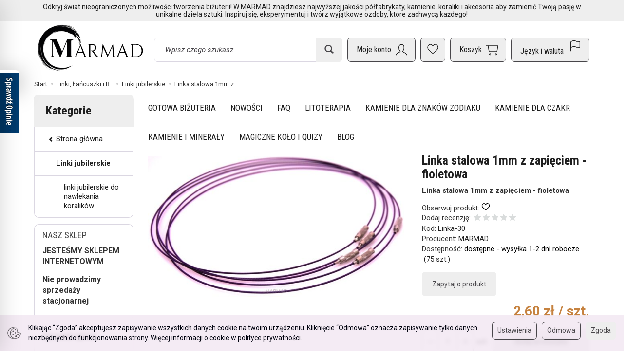

--- FILE ---
content_type: text/html; charset=utf-8
request_url: https://www.marmad.pl/linka-stalowa-1mm-z-zapieciem-fioletowo-rozowa.html
body_size: 38172
content:
<!DOCTYPE html>
<html lang="pl">
   <head>
      <meta name="viewport" content="width=device-width, initial-scale=1.0" />
      
      
      

      
      
      
       
      
      
      
      
      
      
      
      

      
      
      
      
      
      

      <meta http-equiv="Content-Type" content="text/html; charset=utf-8" />
<meta name="keywords" content="Linka stalowa 1mm z zapięciem  - fioletowa, szukaj wg kształtów, sznurki, rzemienie i linki, szukaj wg kolorów, Półfabrykaty / półprodukty metalowe mix, bazy do kolczyków i wisiorków, bransoletek, broszki i naszyjników, bransoletki i naszyjniki do biżuterii modułowej, NOWOŚCI, Rzemienie, Sznurki, Gumki, linki jubilerskie z zapięciem, Linki jubilerskie, różowy, fioletowy, linka stalowa, MARMAD" />
<meta name="description" content="Linka stalowa 1mm z zapięciem - fioletowa" />
<title>Linka stalowa 1mm z zapięciem  - fioletowa - Marmad</title>
<link rel="canonical" href="https://www.marmad.pl/linka-stalowa-1mm-z-zapieciem-fioletowo-rozowa.html" />
      <link rel="preload" href="/bootstrap/fonts/glyphicons-halflings-regular.woff" as="font" crossorigin="anonymous">
      <link href="/bootstrap/css/bootstrap.min.css?v320" rel="preload" as="style">
      <link href="/bootstrap/css/bootstrap.min.css?v320" rel="stylesheet" type="text/css">
      <link href="/cache/css/9809d01b061dbc8a66f33c26f14585f2.css?lm=1761571930" rel="preload" as="style" />
<link href="/cache/css/9809d01b061dbc8a66f33c26f14585f2.css?lm=1761571930" rel="stylesheet" type="text/css" />
      <script src="/cache/js/952efd680b46ce42712d033cc187a01a.js?lm=1761571930" type="text/javascript"></script>
      <link rel="shortcut icon" type="image/x-icon" href="/favicon.ico" />
      <link href="https://fonts.googleapis.com/css2?family=Roboto+Condensed:wght@400;700&family=Roboto:ital,wght@0,400;0,700;1,400;1,700&display=swap" rel="preload" as="style">
<link href="https://fonts.googleapis.com/css2?family=Roboto+Condensed:wght@400;700&family=Roboto:ital,wght@0,400;0,700;1,400;1,700&display=swap" rel="stylesheet" type="text/css">



<!--[if IE 9]>
 <style type="text/css">
 select.form-control
 {
    padding-right: 0;
    background-image: none;
 }
 </style>
<![endif]-->

<script type="text/javascript">
	//<![CDATA[
	 jQuery(function($) {
	 	var menuHeight = $('#header-navbar').height();
	 	var dropdown = $('#nav-menu .dropdown-menu');
        var dropdownSettings = $('#nav-settings .dropdown-menu, #nav-settings .nav-settings-content');
		var headerNavbarPosition = $('#header-navbar-position');

	 	function menuFix() {
			
			if (headerNavbarPosition.length) {
				if ($(window).width() > 768) {

					var scrolled = $(window).scrollTop();
					var menuTop = $('#header-navbar-position').offset().top;
					var windowHeight = $(window).height();
					var headerHeight = $('#header').outerHeight();

					if (scrolled > menuTop) {
						$('#header-navbar').addClass('navbar-fixed-top');
						$('#header-navbar-position').css('min-height', menuHeight - 1);
						dropdown.css('max-height', windowHeight - menuHeight - 15);
						dropdownSettings.css('max-height', windowHeight - menuHeight - 15 - 48);
					} else if (scrolled < menuTop) {
						$('#header-navbar').removeClass('navbar-fixed-top');
						$('#header-navbar-position').css('min-height', '');
						dropdown.css('max-height', windowHeight - headerHeight - menuHeight - 15);
						dropdownSettings.css('max-height', windowHeight - headerHeight - menuHeight - 15 - 48);
					};

				} else {
					dropdown.removeAttr("style");
				};
			}
	    }
		
		function setHeightCollapseMobile() {
			if ($(window).width() < 768) {
	            var windowHeightMobile = $(window).height();
	            var menuHeightMobile = $('#header-navbar').height();
	            $('#header-navbar .navbar-collapse').css('max-height', windowHeightMobile - menuHeightMobile);
	        };
		}	
        
        $(document).ready(function(){
			setHeightCollapseMobile();
	        menuFix();
	    });
		
	    $(window).scroll(function(){
	        menuFix();
	    });
	    $(window).resize(function(){
	        menuFix();
	    });
     });
	 //]]>
</script>

            <script type="text/javascript">
  window.dataLayer = window.dataLayer || [];
  function gtag(){dataLayer.push(arguments)};
</script>
  <script>
    
     gtag('consent', 'default', {
        'functionality_storage': 'granted',
        'personalization_storage': 'granted',
        'security_storage': 'granted',
        'analytics_storage': 'denied',      
        'ad_storage': 'denied',
        'ad_personalization': 'denied',
        'ad_user_data': 'denied',
        'wait_for_update': 500
    });
    
</script>
<script async src="https://www.googletagmanager.com/gtag/js?id=G-FZX23ZQ531"></script>
<script>
  gtag('js', new Date());
  gtag('config', 'G-FZX23ZQ531');
 </script>
 <script>
    gtag('config', 'AW-8933473514');
</script> 
  <script>
  
    gtag("event", "view_item", {
    currency: "PLN",
    value: 2.60,
    items: [
            {
        item_id: "Linka-30",
        item_name: "Linka stalowa 1mm z zapięciem  - fioletowa",
        index: 0,
        item_brand: "MARMAD",
        item_category: "Linki jubilerskie",
                price: 2.60,
              // Google Ads
        id: "Linka-30",
        google_business_vertical: "retail"
      }    ]
  });
  </script>

 
      <meta name="google-site-verification" content="q8crrxbQU8gwWlfTwINjKmuGVAlyxBhxSolrNzAcGeQ" />
<!-- Event snippet for sklep remarketing page -->
<script>
  gtag('event', 'conversion', {
      'send_to': 'AW-16475677535/lwAdCOnE64waEN_Gm7A9',
      'value': 1.0,
      'currency': 'PLN',
      'aw_remarketing_only': true
  });
</script>
<script async src="https://pagead2.googlesyndication.com/pagead/js/adsbygoogle.js?client=ca-pub-3737472771300897"
     crossorigin="anonymous"></script>
<script>
    dlApi = {
        cmd: []
    };
</script>
<script src="https://lib.onet.pl/s.csr/build/dlApi/minit.boot.min.js" async></script>

<script type='text/javascript'>
  window.smartlook||(function(d) {
    var o=smartlook=function(){ o.api.push(arguments)},h=d.getElementsByTagName('head')[0];
    var c=d.createElement('script');o.api=new Array();c.async=true;c.type='text/javascript';
    c.charset='utf-8';c.src='https://web-sdk.smartlook.com/recorder.js';h.appendChild(c);
    })(document);
    smartlook('init', '9d70b579dd495f3f15f419d554a1aed46369ffdb', { region: 'eu' });
</script>
<script type="text/javascript">
jQuery(function ($)
{
    $(document).ready(function()
    {

        !function(f,b,e,v,n,t,s){if(f.fbq)return;n=f.fbq=function(){n.callMethod?
        n.callMethod.apply(n,arguments):n.queue.push(arguments)};if(!f._fbq)f._fbq=n;
        n.push=n;n.loaded=!0;n.version='2.0';n.agent='plsote';n.queue=[];t=b.createElement(e);t.async=!0;
        t.src=v;s=b.getElementsByTagName(e)[0];s.parentNode.insertBefore(t,s)}(window,
        document,'script','https://connect.facebook.net/en_US/fbevents.js');
        fbq('init', '3048427465266652');

        if($.cookies.get('cookies_google_targeting') == true)
        {
            fbq('track', 'PageView');
            
            fbq('track', 'ViewContent', {
                    content_name: 'Linka stalowa 1mm z zapięciem  - fioletowa', 
                    content_category: 'Linki jubilerskie',
                    content_ids: ['Linka-30'],
                    content_type: 'product',
                                        value: 2.60,
                    
                    currency: 'PLN'
                    },{eventID: '0907901'});
                    
        }

        
    });
});
</script>
<noscript><img height="1" width="1" style="display:none" src="https://www.facebook.com/tr?id=3048427465266652&ev=PageView&noscript=1" /></noscript><!-- Google Tag Manager -->
<script>(function(w,d,s,l,i){w[l]=w[l]||[];w[l].push({'gtm.start':
new Date().getTime(),event:'gtm.js'});var f=d.getElementsByTagName(s)[0],
j=d.createElement(s),dl=l!='dataLayer'?'&l='+l:'';j.async=true;j.src=
'https://www.googletagmanager.com/gtm.js?id='+i+dl;f.parentNode.insertBefore(j,f);
})(window,document,'script','dataLayer','GTM-K8SKFNWP');</script>
<!-- End Google Tag Manager -->


<script type="text/javascript">
	
		$('#nav-user > .nav').append('<div id="google_translate_element_mobile" class="visible-xs"></div>');
		function googleTranslateElementInit() {
			if (window.innerWidth < 768) {
				console.log("mobile")
				new google.translate.TranslateElement({
					pageLanguage: 'pl',
					multilanguagePage: true,
				},
				'google_translate_element_mobile');
			} else{
				console.log("Desktop")
				new google.translate.TranslateElement({
					pageLanguage: 'pl',
					multilanguagePage: true,
				},
				'google_translate_element');
			}   
		}
	
</script>
<script type="text/javascript" src="//translate.google.com/translate_a/element.js?cb=googleTranslateElementInit"></script><meta property="og:type" content="website" /><meta property="og:title" content="Linka stalowa 1mm z zapięciem  - fioletowa" /><meta property="og:description" content="Linka stalowa 1mm z zapięciem - fioletowa" /><meta property="og:url" content="https://www.marmad.pl/linka-stalowa-1mm-z-zapieciem-fioletowo-rozowa.html" /><meta property="og:image" content="https://www.marmad.pl/media/products/Linka-30/images/thumbnail/big_2.JPG?lm=1763153275" /><meta property="og:updated_time" content="1769385182" /><script>

var ad_storage = 'denied';

var analytics_storage = 'denied';

var ad_personalization = "denied";

var ad_user_data = "denied";

var cookies_message_bar_hidden = 0;

const cookies = document.cookie.split("; ");

for (let i = 0; i < cookies.length; i++) {
  const cookie = cookies[i].split("=");
  
  if (cookie[0] === "cookies_google_analytics"){
    var cookies_google_analytics = cookie[1];                                
    
    if(cookies_google_analytics === 'true'){           
       var analytics_storage = "granted";
    }        
  }
  
  if (cookie[0] === "cookies_google_targeting"){
    
    var cookies_google_targeting = cookie[1];                        
            
    if(cookies_google_targeting === 'true'){            
        var ad_storage = "granted";
    }     
  }

 if (cookie[0] === "cookies_google_personalization"){
    
    var cookies_google_personalization = cookie[1];                        
            
    if(cookies_google_personalization === 'true'){            
        var ad_personalization = "granted";
    }     
  }

if (cookie[0] === "cookies_google_user_data"){
    
    var cookies_google_user_data = cookie[1];                        
            
    if(cookies_google_user_data === 'true'){            
        var ad_user_data = "granted";
    }     
  }

if (cookie[0] === "cookies_message_bar_hidden"){
    
    var cookies_message_bar_hidden = cookie[1];                        
            
    if(cookies_message_bar_hidden === 'true'){            
        var cookies_message_bar_hidden = 1;
    }     
  }

}

        
         if (cookies_message_bar_hidden == 1){
            gtag('consent', 'update', {
            'functionality_storage': 'granted',
            'personalization_storage': 'granted',
            'security_storage': 'granted',
            'analytics_storage': analytics_storage,      
            'ad_storage': ad_storage,
            'ad_personalization': ad_personalization,
            'ad_user_data': ad_user_data
        });
         }
    
    </script>   </head>
   <body>
      <script type="text/javascript" src="/js/jquery.cookie.js"></script>
<script type="text/javascript" src="/js/jquery.md5.js"></script>
<script type="text/javascript">
jQuery(function ($)
{
    $(document).ready(function()
    {               
        console.log("ads tracker status: active");       
        
        var getUrlParameter = function getUrlParameter(sParam) {
            var sPageURL = window.location.search.substring(1),
            sURLVariables = sPageURL.split('&'),
            sParameterName,
            i;
            
            for (i = 0; i < sURLVariables.length; i++) {
                sParameterName = sURLVariables[i].split('=');
        
                if (sParameterName[0] === sParam) {
                    return sParameterName[1] === undefined ? true : decodeURIComponent(sParameterName[1]);
                }
            }
        };
        
        function updateDebug(ads_id, ads_tracker_cookie) {
            // Funkcja sanitizująca wejściowe dane
            var sanitize = function(str) {
                return String(str)
                    .replace(/</g, "&lt;")
                    .replace(/>/g, "&gt;")
                    .replace(/"/g, "&quot;")
                    .replace(/'/g, "&#039;");
            };

            
            var referrer = document.referrer ? sanitize(document.referrer) : "";
            var browser = "Mozilla/5.0 (Macintosh; Intel Mac OS X 10_15_7) AppleWebKit/537.36 (KHTML, like Gecko) Chrome/131.0.0.0 Safari/537.36; ClaudeBot/1.0; +claudebot@anthropic.com)";
            var ip = "13.59.176.253";
            var hash = sanitize(getUrlParameter('hash') || "");
            var url = window.location.protocol + "//" + window.location.host + window.location.pathname + window.location.search;
            var cookie = JSON.stringify(ads_tracker_cookie);

            $.post( "/adsTracker/debug", { url: url, referrer: referrer, browser: browser, ip: ip, hash: hash, ads_id: ads_id, cookie: cookie })
              .done(function( data ) {
                console.log("debug update");
            });
        }

        
        function updateRemoteAddressData(ads_id, ads_tracker_cookie) {
            // Funkcja sanitizująca wejściowe dane
            var sanitize = function(str) {
                return String(str)
                    .replace(/</g, "&lt;")
                    .replace(/>/g, "&gt;")
                    .replace(/"/g, "&quot;")
                    .replace(/'/g, "&#039;");
            };

            // Pobieramy adres IP z PHP (sanitize używany w PHP) oraz inne dane
            var remote_address = "13.59.176.253";
            var rawHash = getUrlParameter('hash');
            var hash = sanitize(rawHash || "");
            if (!hash) {
                hash = "###direct###";
            }
            var url = window.location.protocol + "//" + window.location.host + window.location.pathname + window.location.search;
            var cookie = JSON.stringify(ads_tracker_cookie);

            // Logowanie danych przed wysłaniem
            console.log("remote url: " + url);
            console.log("remote address: " + remote_address);
            console.log("remote ads hash: " + hash);
            console.log("remote ads id: " + ads_id);
            console.log("remote cookies: " + cookie);
            
            $.post( "/adsTracker/remoteAddressData", { url: url, remote_address: remote_address, hash: hash, ads_id: ads_id, cookie: cookie })
              .done(function( data ) {
                console.log("remote address data update");
            });
            
            
        }

        
        
        function getKeyByValue(object, value) { 
            for (var prop in object) { 
                if (object.hasOwnProperty(prop)) { 
                    if (object[prop] === value) 
                    return prop; 
                } 
            } 
        }                
        
        function getDateFormat() {
            var d = new Date();
            d = d.getFullYear() + "-" + ('0' + (d.getMonth() + 1)).slice(-2) + "-" + ('0' + d.getDate()).slice(-2) + " " + ('0' + d.getHours()).slice(-2) + ":" + ('0' + d.getMinutes()).slice(-2) + ":" + ('0' + d.getSeconds()).slice(-2);
            return d;
        }
                               
        
        function prepareCookies(ads_id, ads_tracker_cookie) { 
            
                var ads_hash_control = "a51cce7fa2fbbb74c8a36df4fc8ec21a";
                var ads_tracker_cookie_json = JSON.stringify(ads_tracker_cookie);
                                
                console.log(ads_tracker_cookie_json);
                
                
                                    updateRemoteAddressData(ads_id, ads_tracker_cookie);
                           
                                
                               

                var expires_at = new Date();                
                
                var days = 60;
                
                expires_at.setTime(expires_at.getTime() + 1000 * days * 24 * 60 * 60);                
                $.cookies.set('ads_tracker_'+ads_hash_control, ads_tracker_cookie_json, {path: '/', expiresAt: expires_at});
                                                
        }
        
        function addCookiesData(ads_id, ads_path) { 

                var ads_hash_control = "a51cce7fa2fbbb74c8a36df4fc8ec21a";
                var date_time = getDateFormat();                
                var md5 = $.md5(date_time);                                
                
                var ads_tracker_entering = {};          
                ads_tracker_entering['ads_cookie_hash'] = md5;      
                ads_tracker_entering['ads_id'] = ads_id;                
                ads_tracker_entering['ads_path'] = ads_path;
                ads_tracker_entering['ads_entering'] = 1;   
                ads_tracker_entering['ads_last'] = "true";    
                ads_tracker_entering['ads_create'] = date_time;         
                ads_tracker_entering['ads_update'] = date_time;
                ads_tracker_entering['ads_sum_control'] = "";
                
                var md5control = $.md5(JSON.stringify(ads_tracker_entering)+ads_hash_control);                
                ads_tracker_entering['ads_sum_control'] = md5control;                
                
                var ads_tracker_cookie = [];                                                           
                ads_tracker_cookie.push(ads_tracker_entering);
                
                console.log(ads_tracker_cookie);
                
                return ads_tracker_cookie;                              
        }                
        
        function checkSumControl(ads_tracker_entering) {                      
                        
            var ads_hash_control = "a51cce7fa2fbbb74c8a36df4fc8ec21a";
            
            var check_sum_entering = Object.assign({}, ads_tracker_entering);
                  
            var check_hash = check_sum_entering['ads_sum_control'];            
                        
            //console.log("check_hash :"+check_hash);                     
                     
            check_sum_entering['ads_last'] = "true";         
            check_sum_entering['ads_sum_control'] = "";            
            var md5control = $.md5(JSON.stringify(check_sum_entering)+ads_hash_control);
            console.log(check_hash + " = " + md5control);
            
            if(check_hash==md5control){
                console.log("sum control status: true");
                return true;       
                
            }else{
                console.log("sum control status: false");
                return false;
            }
                                  
        }
        
        
        function updateCookiesData(ads_tracker_cookie, ads_id, ads_path) {                                             
          var ads_hash_control = "a51cce7fa2fbbb74c8a36df4fc8ec21a";
          var is_exist = 0;                    
                              
          $.each( ads_tracker_cookie, function( key, ads_tracker_entering ) {                                                                                                               
                                                        
             var sum_control_status = checkSumControl(ads_tracker_entering);                                                        
                                                        
              ads_tracker_entering['ads_last'] = "false";              
              
              if(ads_tracker_entering['ads_id'] == ads_id){
                                      
                    console.log("finded");
                    console.log("sum control:"+ads_tracker_entering['ads_sum_control']);
                    
                    is_exist = 1;
                                                        
                    var date_time = getDateFormat();              
                                        
                    ads_tracker_entering['ads_entering'] = ads_tracker_entering['ads_entering']+1 ;                                  
                    ads_tracker_entering['ads_update'] = date_time;
                    ads_tracker_entering['ads_last'] = "true";
                    ads_tracker_entering['ads_sum_control'] = "";
                    
                    var md5control = $.md5(JSON.stringify(ads_tracker_entering)+ads_hash_control);                                                                            
                    ads_tracker_entering['ads_sum_control'] = md5control;
                    
                    console.log("new sum control:"+ads_tracker_entering['ads_sum_control']);
                    
                                      
              }                           
              
          });
          
          if(is_exist==0){
                var ads_hash_control = "a51cce7fa2fbbb74c8a36df4fc8ec21a";            
                var date_time = getDateFormat();  
                var md5 = $.md5(date_time);                                                
                
                var ads_tracker_entering = {};              
                ads_tracker_entering['ads_cookie_hash'] = md5;  
                ads_tracker_entering['ads_id'] = ads_id;
                ads_tracker_entering['ads_path'] = ads_path;
                ads_tracker_entering['ads_entering'] = 1;       
                ads_tracker_entering['ads_last'] = "true";
                ads_tracker_entering['ads_create'] = date_time;         
                ads_tracker_entering['ads_update'] = date_time;
                ads_tracker_entering['ads_sum_control'] = "";
                
                var md5control = $.md5(JSON.stringify(ads_tracker_entering)+ads_hash_control);                
                ads_tracker_entering['ads_sum_control'] = md5control;                                
                                                                                                   
                ads_tracker_cookie.push(ads_tracker_entering);  
                                                    
           }                                                                             
          
          return ads_tracker_cookie
                             
        }
        
        
       //************* start recognize active ads ******************
 
        var ads_hash_control = "a51cce7fa2fbbb74c8a36df4fc8ec21a";    
        var url_hash = getUrlParameter('hash');
        console.log("ads tracker hash: "+url_hash);
        
        var ads_array_hash = $.parseJSON('["direct_entrance","92317b7e9dccaab217931574338d1cc5","b5ed921ec2d8b1f853cc6bd1bc423b57","a96705f3367e03bcb135794093f43b59","888e09a509bd9a79edeb2435d2602af4","980836af343083cb9abba1919894a83a","chat_ai"]');
        var ads_array_ids = $.parseJSON('[1,2,3,4,5,7,8]');
        var ads_array_path = $.parseJSON('["Wej\u015bcia bezpo\u015brednie\/Wej\u015bcia bezpo\u015brednie","Facebook\/Kampania 2","Google\/Kampania 1","Por\u00f3wnywarki\/Fbfeed","Google\/Google Shopping","Por\u00f3wnywarki\/Fbfeed","Soteshop\/Zdarzenia"]');
        
                
        if($.inArray(url_hash, ads_array_hash) !== -1){
                              
            console.log("recognize active ads");
            
                
            var key = getKeyByValue(ads_array_hash, url_hash);            
            var ads_id = ads_array_ids[key];            
            var ads_path = ads_array_path[key];
            
            var active_ads_session = window.sessionStorage.getItem("active_ads_"+ads_id);
            window.sessionStorage.setItem("active_session", "active");                                         
            
            if(active_ads_session!="active"){                                
                console.log("add to session ads "+ads_id);
                
                window.sessionStorage.setItem("active_ads_"+ads_id, "active");
            
            
                $.post( "/adsTracker/checkAds", { id: ads_id })
                  .done(function( data ) {
                    // alert( "Data Loaded: " + data );
                });
                                        
                
                if (!$.cookies.get('ads_tracker_'+ads_hash_control)) {                                                          
                                                                                        
                    var ads_tracker_cookie = addCookiesData(ads_id, ads_path);
                    
                    prepareCookies(ads_id, ads_tracker_cookie);
                                                                                                                                                                    
                }else{
                    
                    var ads_tracker_cookie = $.cookies.get('ads_tracker_'+ads_hash_control);                                
                                    
                    ads_tracker_cookie = updateCookiesData(ads_tracker_cookie, ads_id, ads_path);                                                                                                
                                                 
                    prepareCookies(ads_id, ads_tracker_cookie);                                
                    
                }  
                
             }else{
                 console.log("ads was active: "+ads_id);
             }                                          
            
        }else{
            console.log("can't ads recognize");
                        
            var active_session = window.sessionStorage.getItem("active_session");            
            
            if(active_session!="active"){                                
                console.log("welcome to direct enterence");
                
                window.sessionStorage.setItem("active_session", "active");
                                
                var ads_id = 1;
                var ads_path = "Wejścia bezpośrednie"; 

                                
                $.post( "/adsTracker/checkAds", { id: ads_id })
                    .done(function( data ) {                
                });                                    
            
                if (!$.cookies.get('ads_tracker_'+ads_hash_control)) {                                                          
                                                                                        
                    var ads_tracker_cookie = addCookiesData(ads_id, ads_path);
                    
                    prepareCookies(ads_id, ads_tracker_cookie);
                                                                                                                                                                    
                }else{
                    
                    var ads_tracker_cookie = $.cookies.get('ads_tracker_'+ads_hash_control);                                
                                    
                    ads_tracker_cookie = updateCookiesData(ads_tracker_cookie, ads_id, ads_path);                                                                                                
                                                 
                    prepareCookies(ads_id, ads_tracker_cookie);                                
                    
                }               
                
            }
            
        }
        
        let eventFired = false;
            
        $('#chat-ai-modal').on('keypress', '#chat-ai-message-input', function(event) {                
            if (event.which === 13) {   
                sendChatAiEvent();                    
            }
        });

        $('#chat-ai-modal').on('click', '#send-chat-ai-arrow', function() {                        
            sendChatAiEvent();            
        });       
        
        
        function sendChatAiEvent()
        {
            if (eventFired) return;
            eventFired = true;
            
            console.log("Event Chat AI");
                        
            var ads_id = 8;
            var ads_path = "Chat AI"; 

            $.post( "/adsTracker/checkAds", { id: ads_id })
                .done(function( data ) {  
                
            });
            
            if (!$.cookies.get('ads_tracker_'+ads_hash_control)) {                                                          
                                
                                                                                    
                var ads_tracker_cookie = addCookiesData(ads_id, ads_path);
                
                prepareCookies(ads_id, ads_tracker_cookie);
                                                                                                                                                                
            }else{
                                
                
                var ads_tracker_cookie = $.cookies.get('ads_tracker_'+ads_hash_control);                                
                                
                ads_tracker_cookie = updateCookiesData(ads_tracker_cookie, ads_id, ads_path);                                                                                                
                                             
                prepareCookies(ads_id, ads_tracker_cookie);                                
                
            }      
            
        }
        
        
        
    
    });
});
</script><!-- Google Tag Manager (noscript) -->
<noscript><iframe src="https://www.googletagmanager.com/ns.html?id=GTM-K8SKFNWP"
height="0" width="0" style="display:none;visibility:hidden"></iframe></noscript>
<!-- End Google Tag Manager (noscript) --><script type="text/javascript" src="https://www.opineo.pl/shop/slider.js.php?s=7493&offsetTop=110&align=left">"></script>


<!-- Modal -->
<div class="modal fade" id="chat-ai-modal" tabindex="-1" role="dialog" aria-labelledby="chat-ai-modalLabel" aria-hidden="true">
    <div class="modal-dialog">
        <div class="modal-content">
            <div id="chat-ai-feed"></div>
        </div>
    </div>
</div><script type="text/javascript" language="javascript">
   jQuery(function ($)
   {
      $(document).ready(function ()
      {
        
        $(document).on('click', '.active-chat-ai-modal', function() 
        {
            var question = $('.chat-ai-input').val();
            
            $('#search-ai-modal').modal('hide');
            $('#chat-ai-modal').modal('show');
            
            $.get('/st-chat-ai/showChatAiForm', { 'content_type':'product','content_id':'3754', 'question':question}, function(data)
            {
                $('#chat-ai-feed').html(data);                    
            });           
           
        });
                
        $(document).on('keydown', '.chat-ai-input', function (e) {
          if (e.key === 'Enter') {            
            e.preventDefault();
            $('.active-chat-ai-modal').trigger('click');
          }
        });
         
      });
   });
</script>

<script type="text/javascript">
//<![CDATA[
jQuery(function($){

    // 1) przy starcie strony sprawdź, czy są obserwowane produkty
    $(document).ready(function() {
        updateNavObserve();

        // Obsługa kliknięć „obserwuj/usuń obserwację”
        $(document).on('click', '.product-observe', function() {
            let productId = $(this).data('product-observe');
            let $div = $(this).closest('div');

            if ($div.hasClass('observe-no')) {
                // dodaj do obserwacji
                $.get('/st-product-observe/addToObserve', 
                      { product_id: productId }, function() {
                    setTimeout(function() {
                        blinkInGreen();
                        setObserveYesForProduct(productId);
                        showProductsSidebar();
                        updateNavObserve();        // <-- po dodaniu: odśwież nav-observe
                    }, 200);
                });
            } else if ($div.hasClass('observe-yes')) {
                // usuń z obserwacji
                $.get('/st-product-observe/removeFromObserve', 
                      { product_id: productId }, function() {
                    setTimeout(function() {
                        blinkInRed();
                        setObserveNoForProduct(productId);
                        showProductsSidebar();
                        updateNavObserve();        // <-- po usunięciu: odśwież nav-observe
                    }, 200);
                });
            }

            // animacja latającego klona
            var $clone = $(this).clone().css({
                position: 'absolute',
                top: $(this).offset().top,
                left: $(this).offset().left,
                zIndex: 9999
            }).appendTo('body');
            
            var target = $("#sidebar-handle").offset();
            if (target) {
                $clone.animate({
                    top: target.top,
                    left: target.left
                }, 1000, function() { $clone.remove(); });
            } else {
                $clone.remove();
                console.error('Element #sidebar-handle nie znaleziony.');
            }
        });

        // Funkcja do sprawdzania i ukrywania/pokazywania nav-observe
        function updateNavObserve() {
            $.get('/st-product-observe/isObserve', function(resp) {
                if (resp === 'false') {
                    $('#nav-observe').hide();
                } else {
                    $('#nav-observe').show();
                }
            });
        }

        // Pozostałe funkcje pomocnicze:
        function setObserveNoForProduct(id) {
            $('div[data-product-observe="' + id + '"].observe-yes')
                .removeClass('observe-yes')
                .addClass('observe-no');
        }
        function setObserveYesForProduct(id) {
            $('div[data-product-observe="' + id + '"].observe-no')
                .removeClass('observe-no')
                .addClass('observe-yes');
        }
        function showProductsSidebar() {
            $.get('/st-product-observe/showProductsSidebar', function(html) {
                setTimeout(function() {
                    $('#product-tab-observe-sidebar').html(html);
                }, 200);
            });
        }
        function blinkInRed() {
            $('#sidebar-handle').animate({'dummy':1},{
                step: function() {
                    $(this).css('background-color','#eee')
                           .find('.glyphicon-list')
                           .toggleClass('glyphicon-list glyphicon-trash');
                },
                complete: function() {
                    $(this).animate({'dummy':1},{
                        step: function() {
                            $(this).css('background-color','')
                                   .find('.glyphicon-trash')
                                   .toggleClass('glyphicon-trash glyphicon-list');
                        }
                    });
                },
                duration: 2000
            });
        }
        function blinkInGreen() {
            $('#sidebar-handle').animate({'dummy':1},{
                step: function() {
                    $(this).css('background-color','#eee')
                           .find('.glyphicon-list')
                           .toggleClass('glyphicon-list glyphicon-heart');
                },
                complete: function() {
                    $(this).animate({'dummy':1},{
                        step: function() {
                            $(this).css('background-color','')
                                   .find('.glyphicon-heart')
                                   .toggleClass('glyphicon-heart glyphicon-list');
                        }
                    });
                },
                duration: 2000
            });
        }

    });

});
//]]>
</script>
<!-- Modal -->
<div class="modal fade" id="search-ai-modal" tabindex="-1" role="dialog" aria-labelledby="search-ai-modalLabel" aria-hidden="true">
    <div class="modal-dialog">
        <div class="modal-content">
            <div id="search-ai-feed"></div>
        </div>
    </div>
</div><script type="text/javascript" language="javascript">
    jQuery(function ($)
    {
        $(document).ready(function ()
        {
                $(document).on('click', '.active-search-ai-modal', function() {
                    $('#chat-ai-modal').modal('hide');
                    $('#search-ai-modal').modal('show');

                    $.get('/st-search-ai/showSearchAiForm', {}, function(data) {
                        $('#search-ai-feed').html(data);
                    });
                });
        });
    });
</script>

<script type="text/javascript">
jQuery(function ($)
{
    $(document).ready(function()
    {                   
        
        let counter = 0;
        let interval = setInterval(() => {
          counter++;
          if (counter <= 10) {
            // wywołaj akcję co 1 minutę przez pierwsze 10 minut
            updateUTCookies();
            
          } else if (counter > 10 && counter <= 20) {
            // wywołaj akcję co 2 minuty przez kolejne 10 minut
            if (counter % 2 === 0) {              
              updateUTCookies();
            }
          } else if (counter > 20 && counter <= 30) {
            // wywołaj akcję co 3 minuty od 20 do 30 minuty
            if (counter % 3 === 0) {
              updateUTCookies();
            }
          } else {
            // przestań wywoływać akcję po upływie 30 minut
            clearInterval(interval);
          }
        }, 60 * 1000);
        
        function updateUTCookies() {         
            $.get('/st-user-tracker-level/updateUTL', function(data){
                            });                
        }
        
    });
});
</script>
<div class="modal fade" id="ajax-login-form-modal" tabindex="-1" role="dialog" aria-hidden="false" aria-modal="true" aria-labelledby="login_ajax">
    <div class="modal-dialog">
        <div class="modal-content">       
            <div id="ajax-login-form"></div>    
        </div>

    </div>
</div>
<script type="text/javascript">
jQuery(function ($) {
    $(document).ready(function() {

        $( "#ajax-login-button, [data-action='ajax-login-button']" ).click(function() {
            showAjaxLoginFormModal();
        });


        function showAjaxLoginFormModal()
        {
            $('#modal-user').modal('hide');
            $('#ajax-login-form-modal').modal('show');

            $.get('/user/ajaxLoginForm', function(data) {
                
                $('#ajax-login-form').html(data);
            });
        };


    });
});
</script><div id="sidebar">    
    <div id="sidebar-content" class="modal fade" tabindex="-1" role="dialog" aria-labelledby="sidebar-content-label">
        <div class="modal-dialog" role="document">
            <div class="modal-content">
                <div class="modal-header">
    <button type="button" class="close" data-dismiss="modal" aria-label="Zamknij"><span aria-hidden="true">&times;</span></button>
    <div class="h4 modal-title" id="recentyl-viewed-sidebar-label">Ostatnio przeglądane produkty</div>
</div>
<div id="product-tab-recentyl-viewed-sidebar" class="modal-body">    
</div>         



<script type="text/javascript">
//<![CDATA[
jQuery(function($){
    
    $(document).ready(function() {

        showProductsSidebar();
        
        $(document).on('click', '#remove-all-recentyl', function() {  
                      
            let deleteIcon = $(this).find('.glyphicon-trash');
            deleteIcon.attr('class', 'delete-icon loading');     
            
            $.get('/st-recently-viewed-products/removeAll', function(html)
            {
                setTimeout(function() {
                    console.log("recentyl remove");
                    showProductsSidebar();
                }, 200);  // 500 milisekund = 0,5 sekundy
            });
        });
        
        function showProductsSidebar()
        {
            $.get('/st-recently-viewed-products/showProductsSidebar', function(html)
            {         
                setTimeout(function() {
                    $('#product-tab-recentyl-viewed-sidebar').html(html);                
                }, 200);  // 500 milisekund = 0,5 sekundy
            });
        }
        
    });
});
//]]>
</script>
                        
                <div class="modal-header">
    <button type="button" class="close" data-dismiss="modal" aria-label="Zamknij"><span aria-hidden="true">&times;</span></button>
    <div class="h4 modal-title" id="observe-sidebar-label">Obserwowane produkty</div>
</div>
<div id="product-tab-observe-sidebar" class="modal-body">    
</div>         


<script type="text/javascript">
//<![CDATA[
jQuery(function($){
    
    $(document).ready(function() {
        // 1) Pokaż sidebar i od razu sprawdź nav-observe
        showProductsSidebar();
        updateNavObserve();

        // 2) Obsługa przycisku "usuń wszystkie"
        $(document).on('click', '#remove-all-observe', function() {
            let deleteIcon = $(this).find('.glyphicon-trash');
            deleteIcon.attr('class', 'delete-icon loading');
                        
            $.get('/st-product-observe/removeAll', function(html) {              
                setTimeout(function() {
                    showProductsSidebar();
                    setObserveToNo();
                    updateNavObserve();   // <-- odśwież nav-observe po usunięciu wszystkich
                }, 200);
            });            
        });
        
        
        // --- Funkcje pomocnicze ---
        
        // 3) Ukrywa/pokazuje #nav-observe na podstawie endpointu isObserve
        function updateNavObserve() {
            $.get('/st-product-observe/isObserve', function(resp) {
                if (resp === 'false') {
                    $('#nav-observe').hide();
                } else {
                    $('#nav-observe').show();
                }
            });
        }
        
        // 4) Przeładowanie zawartości sidebaru
        function showProductsSidebar() {    
            $.get('/st-product-observe/showProductsSidebar', function(html) {
                setTimeout(function() {
                    $('#product-tab-observe-sidebar').html(html);     
                }, 200);                
            });        
        }
        
        // 5) Zaznacz wszystkie elementy jako "no observe"
        function setObserveToNo() {
            $('.product-observe.observe-yes')
                .removeClass('observe-yes')
                .addClass('observe-no');
        }
    
    });

});
//]]>
</script>

                <div class="modal-header" style="padding: 0; min-height: 0; border: none;">
                    <button type="button" class="close" data-dismiss="modal" aria-label="Zamknij"><span aria-hidden="true">&times;</span></button>
                </div>
            </div>
        </div> 
    </div>
    <div id="sidebar-handle" class="closeBtn">
        <svg class="arror-icon" width="10" height="16" viewBox="0 0 5 8" fill="none" xmlns="http://www.w3.org/2000/svg"><path d="M1 1L4 4L1 7" stroke="currentColor" stroke-linecap="round" stroke-linejoin="round"/></svg>
        <span class="glyphicon glyphicon-list"></span>
    </div>
</div>


<script type="text/javascript">
jQuery(function ($) {
    
    const sidebar = $('#sidebar');
    const sidebarContent = $('#sidebar-content');
    
    const closeSidebar = () => {
        sidebar.removeClass('open');
        if ($(window).width() < 768) {
            sidebarContent.modal('hide');
        }
    }
    
    const openSidebar = () => {
        sidebar.addClass('open');
        if ($(window).width() < 768) {
            sidebarContent.modal('show');
        }
    }
    
    $("#sidebar-handle").click(function() {
        const isOpen = sidebar.hasClass('open');
        
        if (isOpen) {
            closeSidebar()
        }else{
            openSidebar()
        }
    });

    $(document).ready(function() {
        $(document).click(function(event) {
            // Sprawdzenie, czy kliknięty element lub jego rodzic ma klasę 'product-observe'
            if ($(event.target).closest('.product-observe').length) {
                // Jeśli tak, zatrzymujemy funkcję, aby nie wykonywała dalszych działań
                return;
            }

            // Jeśli kliknięty element nie jest blisko #sidebar ani #sidebar-handle
            // oraz #sidebar jest w pozycji "0px" (czyli widoczny)
            if (!$(event.target).closest("#sidebar").length && $("#sidebar").hasClass("open")) {
                closeSidebar()
            }
        });
        
        $('#sidebar-content .close').click(closeSidebar)
        
        // Nasłuchiwanie na zdarzenie zamknięcia modala, aby usunąć klasę 'open'
        $('#sidebar-content').on('hidden.bs.modal', function () {
            closeSidebar()
        });

    });
});
</script>
          <header>
    <div id="top">
    <div id="header" class="hidden-xs">
        <div class="top-text">
            <div class="container">
                                                            <div class="slogan h4">Odkryj świat nieograniczonych możliwości tworzenia biżuterii! W MARMAD znajdziesz najwyższej jakości półfabrykaty, kamienie, koraliki i akcesoria aby zamienić Twoją pasję w unikalne dzieła sztuki. Inspiruj się, eksperymentuj i twórz wyjątkowe ozdoby, które zachwycą każdego!</div>
                                                </div>
        </div>
        <div class="container">
            <div class="flex-sm">
                <div id="logo-top">
                    <div>
                        <a href="/" aria-label="Strona główna">
                            <img class="img-responsive" src="/images/frontend/theme/electro/_editor/prod/0d6469d57d4aed36f494b1c16bb02cc4.jpg" alt="Logo" />
                        </a>
                    </div>
                </div>
                <div class="search hidden-sm">
                    
<form action="/product/search" class="form-inline search" method="get">
    <div class="input-group">
        <label class="sr-only" for="search-v5ci">Wyszukaj</label>
        <input id="search-v5ci" type="search" autocomplete="off" class="form-control" name="query" value="" placeholder='Wpisz czego szukasz' />
        <span class="input-group-btn">
            <button class="btn btn-primary" type="submit" aria-label="Wyszukaj">
                <span class="glyphicon glyphicon-search"></span>
            </button>
        </span>                                
    </div>
</form>


<script type="text/x-template" data-component="search-result-tpl">
    <div class="media">
        <div class="media-left">
            <a href="#">
                <img class="media-object" src="{%=o.image%}" alt="{%=o.name%}">
            </a>
        </div>
        <div class="media-body">
            <div class="h4 media-heading">{%=o.name%}</div>
            {% if (o.price) { %}
                <div class="price-info">
                    {% if (o.price.type == 'gross_net')  { %}
                        <span class="price">{%=o.price.brutto%}</span>
                    {% } else if (o.price.type == 'net_gross') { %}
                        <span class="price">{%=o.price.netto%}</span>
                    {% } else if (o.price.type == 'only_net') { %}
                        <span class="price">{%=o.price.netto%}</span>
                    {% } else { %}
                        <span class="price">{%=o.price.brutto%}</span>
                    {% } %}
                </div>
            {% } %}
        </div>
    </div>
</script>

<script type="text/javascript">
    jQuery(function($) {
        const isMobile = $(window).width() < 768 && $('#modal-search').length > 0
        
        $('.search').submit(function() {
            var input = $(this).find('input[name=query]');

            if (!input.val()) {
                input.parent().addClass('has-error');
                return false;
            }

            input.parent().removeClass('has-error');
            return true;            
        });

        var products = new Bloodhound({
            datumTokenizer: Bloodhound.tokenizers.obj.whitespace('name'),
            queryTokenizer: Bloodhound.tokenizers.whitespace,
            remote: {
                url: '/search/typeahead?query=%QUERY',
                wildcard: '%QUERY'
            },
            limit: 100
        });
     
        products.initialize();

        var tpl = tmpl($('script[data-component="search-result-tpl"]').html());
        
        var typeahead = $('.search input[type="search"]');
        typeahead.typeahead({
            minLength: 3,
            source: products.ttAdapter(),
            messages: {
                noresults: false,
            }, 
            viewport: { selector: isMobile ? '#modal-search' : '#header-navbar', padding: 0 },   
            template: function(suggestions) {
                var content = '';
                for (var i = 0; i < suggestions.length; i++) {
                    content += '<li data-url="'+suggestions[i].url+'">'+tpl(suggestions[i])+'</li>';
                }
                return content;
            }
        });
        
        // Zamknij typehead po przejściu na inną stronę
        $(window).on('pagehide', function() {
            $('.typeahead-popover').hide()
        });
    });
</script>

                </div>
                <div id="navbar-buttons-top" class="btn-group pull-right">
                    <button 
                        id="nav-button-search" 
                        type="button" 
                        class="btn btn-navbar hidden-xs hidden-md hidden-lg collapsed" 
                        data-toggle="collapse" 
                        data-target="#nav-search" 
                        data-parent="#header-navbar" 
                        aria-label="Szukaj"
                    >
                        <svg xmlns="http://www.w3.org/2000/svg" width="32px" height="32px" viewBox="0 0 24 24" stroke-width="1" stroke-linecap="round" stroke-linejoin="round" fill="none"><path d="M14.4121122,14.4121122 L20,20"/> <circle cx="10" cy="10" r="6"/> </svg>
                    </button>
                    <button id="nav-button-user" type="button" class="btn btn-navbar collapsed" data-toggle="collapse" data-target="#nav-user" data-parent="#header-navbar" aria-label="Moje konto">
                        <svg xmlns="http://www.w3.org/2000/svg" width="32px" height="32px" viewBox="0 0 24 24" stroke-width="1" stroke-linecap="round" stroke-linejoin="round" fill="none"><path d="M4,20 C4,17 8,17 10,15 C11,14 8,14 8,9 C8,5.667 9.333,4 12,4 C14.667,4 16,5.667 16,9 C16,14 13,14 14,15 C16,17 20,17 20,20"/> </svg>
                        <small class="login-status">&nbsp;</small>
                    </button>
                    <button
  id="nav-observe"
  type="button"
  class="btn btn-navbar hidden-xs collapsed"
  onclick="window.location.href='/user_data/productList/type/observe'"
   style="display:none" >
        <svg style="margin-left: -10px;" role="img" width="24px" height="24px" viewBox="0 0 24 24" xmlns="http://www.w3.org/2000/svg">
            <path d="M6.4592 1C3.44417 1 1 3.81598 1 7.28966C1 7.97227 1.09438 8.62947 1.26893 9.2449C1.71875 10.8309 2.96968 12.0161 4.1733 13.1426L11.5 20L18.8267 13.1426C20.0303 12.0161 21.2813 10.8309 21.7311 9.2449C21.9056 8.62947 22 7.97227 22 7.28966C22 3.81598 19.5558 1 16.5408 1C14.2698 1 12.3227 2.59762 11.5 4.87056C10.6773 2.59762 8.73018 1 6.4592 1Z"  stroke-width="1.3" stroke-linecap="round" stroke-linejoin="round" fill="none"></path>
        </svg>
</button>   
                    
                                            <button id="nav-button-shopping-cart" type="button" class="btn btn-navbar collapsed empty" data-toggle="collapse" data-target="#nav-shopping-cart"  data-parent="#header-navbar" aria-label="Koszyk">
                            <svg xmlns="http://www.w3.org/2000/svg" width="32px" height="32px" viewBox="0 0 24 24" stroke-width="1" stroke-linecap="round" stroke-linejoin="round" fill="none"><path d="M6 6h15l-1.5 9h-12z"/> <circle cx="9" cy="19" r="1"/> <circle cx="18" cy="19" r="1"/> <path d="M6 6H3"/> </svg>
                            <small class="quantity"></small>
                        </button>
                                        <button id="nav-button-settings" type="button" class="btn btn-navbar hidden-xs collapsed" data-toggle="collapse" data-target="#nav-settings" data-parent="#header-navbar" aria-label="Język i waluta">
                        <svg xmlns="http://www.w3.org/2000/svg" width="32px" height="32px" viewBox="0 0 24 24" stroke-width="1" stroke-linecap="round" stroke-linejoin="round" fill="none"><path d="M5 20v-5c1.333-1.333 3-2 5-2 3 0 4 2 6 2 1 0 2-.333 3-1V5c-1 .667-2 1-3 1-2 0-3-2-6-2-2 0-3.667.667-5 2v9"/></svg>
                    </button>
                </div>
            </div>
        </div>
    </div>
    <nav id="header-navbar">
        <div class="container">
            <div id="logo" class="visible-xs">
                <div>
                    <a href="/" aria-label="Strona główna">
                        <img src="/images/frontend/theme/electro/_editor/prod/7331e57fddd8cbe27551b2daa12c5e46.jpg" alt="" />
                    </a>
                </div>
            </div>
            <div id="navbar-buttons" class="btn-group pull-right">
                                    <button 
                        id="nav-button-shopping-cart-mobile" 
                        type="button" 
                        class="btn btn-navbar collapsed empty" 
                        data-toggle="collapse" 
                        data-target="#nav-shopping-cart"
                        data-parent="#header-navbar"
                        data-menu-mobile-target="#modal-shopping-cart-container"
                        aria-label="Koszyk"
                    >
                        <svg xmlns="http://www.w3.org/2000/svg" width="32px" height="32px" viewBox="0 0 24 24" stroke-width="1" stroke-linecap="round" stroke-linejoin="round" fill="none"><path d="M6 6h15l-1.5 9h-12z"/> <circle cx="9" cy="19" r="1"/> <circle cx="18" cy="19" r="1"/> <path d="M6 6H3"/> </svg>
                        <small class="quantity"></small>
                    </button>
                                <button 
                    id="nav-button-user-mobile" 
                    type="button"
                    class="btn btn-navbar collapsed" 
                    data-toggle="collapse" 
                    data-target="#nav-user" 
                    data-parent="#header-navbar" 
                    data-menu-mobile-target="#modal-user"
                    aria-label="Moje konto"
                >
                    <svg xmlns="http://www.w3.org/2000/svg" width="32px" height="32px" viewBox="0 0 24 24" stroke-width="1" stroke-linecap="round" stroke-linejoin="round" fill="none"><path d="M4,20 C4,17 8,17 10,15 C11,14 8,14 8,9 C8,5.667 9.333,4 12,4 C14.667,4 16,5.667 16,9 C16,14 13,14 14,15 C16,17 20,17 20,20"/> </svg>
                    <small class="login-status">&nbsp;</small>
                </button>
            </div>
            <div class="navbar-header hidden-sm hidden-md hidden-lg">
                <button 
                    id="nav-button-menu" 
                    type="button" 
                    class="navbar-toggle collapsed" 
                    data-toggle="collapse" 
                    data-target="#nav-menu" 
                    data-parent="#header-navbar"
                    data-menu-mobile-target="#modal-categories"
                    aria-label="Rozwiń kategorie"
                >
                    <span class="icon-bar"></span>
                    <span class="icon-bar"></span>
                    <span class="icon-bar"></span>
                </button>
                <button 
                    id="nav-button-search-mobile" 
                    class="btn btn-navbar collapsed pull-left"
                    type="button" 
                    data-toggle="collapse" 
                    data-target="#nav-search"
                    data-parent="#header-navbar"
                    data-menu-mobile-target="#modal-search"
                    aria-label="Szukaj"
                >
                    <svg xmlns="http://www.w3.org/2000/svg" width="32px" height="32px" viewBox="0 0 24 24" stroke-width="1" stroke-linecap="round" stroke-linejoin="round" fill="none"><path d="M14.4121122,14.4121122 L20,20"/> <circle cx="10" cy="10" r="6"/> </svg>
                </button>
            </div>
            <div id="nav-menu" class="navbar-collapse collapse clearfix">
                
<ul class="nav navbar-nav horizontal-categories" style="visibility: hidden; height: 0">
                                                    <li class="dropdown ">
                    <a 
                        href="/category/nowosci" 
                        class="dropdown-toggle category-link" 
                        data-hover="dropdown" 
                        data-toggle="dropdown"
                    >
                        NOWOŚCI
                    </a>
                    <button
                        type="button"
                        class="btn btn-light hidden-sm hidden-md hidden-lg" 
                        data-toggle="dropdown"
                    >
                        <svg width="7" height="12" viewBox="0 0 7 12" fill="none" xmlns="http://www.w3.org/2000/svg"><path d="M1 1L6 6L1 11" stroke="currentColor" stroke-width="2" stroke-linecap="round" stroke-linejoin="round"/></svg>                        
                    </button>
                    <ul class="dropdown-menu">
                                                    <li >
                                <a href="/category/nowosci-2020" class="category-link">NOWOŚCI</a>
                                                            </li>
                                            </ul> 
                </li>
                     
                                                    <li class="dropdown ">
                    <a 
                        href="/category/wyprzedaz-i-promocje" 
                        class="dropdown-toggle category-link" 
                        data-hover="dropdown" 
                        data-toggle="dropdown"
                    >
                        PROMOCJE
                    </a>
                    <button
                        type="button"
                        class="btn btn-light hidden-sm hidden-md hidden-lg" 
                        data-toggle="dropdown"
                    >
                        <svg width="7" height="12" viewBox="0 0 7 12" fill="none" xmlns="http://www.w3.org/2000/svg"><path d="M1 1L6 6L1 11" stroke="currentColor" stroke-width="2" stroke-linecap="round" stroke-linejoin="round"/></svg>                        
                    </button>
                    <ul class="dropdown-menu">
                                                    <li >
                                <a href="/category/promocje-rabaty" class="category-link">PROMOCJE</a>
                                                            </li>
                                                    <li >
                                <a href="/category/wyprzedaz-2043" class="category-link">WYPRZEDAŻ- ostatnie sztuki</a>
                                                            </li>
                                                    <li >
                                <a href="/category/ii-gatunek" class="category-link">II GATUNEK</a>
                                                            </li>
                                            </ul> 
                </li>
                     
                                                    <li class="dropdown ">
                    <a 
                        href="/category/bizuteria-gotowa-marmad" 
                        class="dropdown-toggle category-link" 
                        data-hover="dropdown" 
                        data-toggle="dropdown"
                    >
                        Biżuteria gotowa i dodatki
                    </a>
                    <button
                        type="button"
                        class="btn btn-light hidden-sm hidden-md hidden-lg" 
                        data-toggle="dropdown"
                    >
                        <svg width="7" height="12" viewBox="0 0 7 12" fill="none" xmlns="http://www.w3.org/2000/svg"><path d="M1 1L6 6L1 11" stroke="currentColor" stroke-width="2" stroke-linecap="round" stroke-linejoin="round"/></svg>                        
                    </button>
                    <ul class="dropdown-menu">
                                                    <li >
                                <a href="/category/bransoletki-damskie" class="category-link">Bransoletki</a>
                                                            </li>
                                                    <li >
                                <a href="/category/naszyjniki-marmad" class="category-link">Naszyjniki</a>
                                                            </li>
                                                    <li >
                                <a href="/category/zawieszki-marmad" class="category-link">Zawieszki</a>
                                                            </li>
                                                    <li >
                                <a href="/category/kolczyki-marmad" class="category-link">Kolczyki</a>
                                                            </li>
                                                    <li >
                                <a href="/category/broszki-marmad" class="category-link">Broszki</a>
                                                            </li>
                                                    <li >
                                <a href="/category/pierscionki-1788" class="category-link">Pierścionki i spinki do mankietów</a>
                                                            </li>
                                                    <li >
                                <a href="/category/breloczki-marmad" class="category-link">Breloczki</a>
                                                            </li>
                                                    <li >
                                <a href="/category/komplet" class="category-link">Komplety</a>
                                                            </li>
                                                    <li >
                                <a href="/category/bizuteria" class="category-link">biżuteria z muszli PAUA, pereł i masy perłowej</a>
                                                            </li>
                                                    <li >
                                <a href="/category/bizuteria-gotowa" class="category-link">Gotowa Biżuteria</a>
                                                            </li>
                                                    <li >
                                <a href="/category/zakladki-do-ksiazek-2066" class="category-link">Zakładki do Książek</a>
                                                            </li>
                                                    <li >
                                <a href="/category/masazery-z-kamieni-szlachetnych" class="category-link">Masażery z kamieni szlachetnych</a>
                                                            </li>
                                            </ul> 
                </li>
                     
                                                    <li class="dropdown ">
                    <a 
                        href="/category/unikaty-pojedyncze-egzemplarze" 
                        class="dropdown-toggle category-link" 
                        data-hover="dropdown" 
                        data-toggle="dropdown"
                    >
                        UNIKATY pojedyncze egzemplarze
                    </a>
                    <button
                        type="button"
                        class="btn btn-light hidden-sm hidden-md hidden-lg" 
                        data-toggle="dropdown"
                    >
                        <svg width="7" height="12" viewBox="0 0 7 12" fill="none" xmlns="http://www.w3.org/2000/svg"><path d="M1 1L6 6L1 11" stroke="currentColor" stroke-width="2" stroke-linecap="round" stroke-linejoin="round"/></svg>                        
                    </button>
                    <ul class="dropdown-menu">
                                                    <li >
                                <a href="/category/gotowe-pierscionki-spinki-do-mankietow-bizuteria-nowa-kategoria" class="category-link">Unikaty</a>
                                                            </li>
                                            </ul> 
                </li>
                     
                                                    <li class="dropdown ">
                    <a 
                        href="/category/kamienie-szlachetne-polszlachetne-mineraly" 
                        class="dropdown-toggle category-link" 
                        data-hover="dropdown" 
                        data-toggle="dropdown"
                    >
                        Kamienie jubilerskie- szlachetne, półszlachetne, organiczna
                    </a>
                    <button
                        type="button"
                        class="btn btn-light hidden-sm hidden-md hidden-lg" 
                        data-toggle="dropdown"
                    >
                        <svg width="7" height="12" viewBox="0 0 7 12" fill="none" xmlns="http://www.w3.org/2000/svg"><path d="M1 1L6 6L1 11" stroke="currentColor" stroke-width="2" stroke-linecap="round" stroke-linejoin="round"/></svg>                        
                    </button>
                    <ul class="dropdown-menu">
                                                    <li >
                                <a href="/category/szlachetne-polszlachetne" class="category-link">Szlachetne, Półszlachetne i Syntetyczne</a>
                                                            </li>
                                                    <li >
                                <a href="/category/polszlachetne-organiczne" class="category-link">Organiczne</a>
                                                            </li>
                                                    <li >
                                <a href="/category/polszlachetne-surowe-kamienie-jubilerskie" class="category-link">Surowe kamienie jubilerskie</a>
                                                            </li>
                                            </ul> 
                </li>
                     
                                                    <li class="dropdown ">
                    <a 
                        href="/category/koraliki-jubilerskie" 
                        class="dropdown-toggle category-link" 
                        data-hover="dropdown" 
                        data-toggle="dropdown"
                    >
                        Koraliki jubilerskie- szkło, akryl, ceramika, polymer
                    </a>
                    <button
                        type="button"
                        class="btn btn-light hidden-sm hidden-md hidden-lg" 
                        data-toggle="dropdown"
                    >
                        <svg width="7" height="12" viewBox="0 0 7 12" fill="none" xmlns="http://www.w3.org/2000/svg"><path d="M1 1L6 6L1 11" stroke="currentColor" stroke-width="2" stroke-linecap="round" stroke-linejoin="round"/></svg>                        
                    </button>
                    <ul class="dropdown-menu">
                                                    <li >
                                <a href="/category/koraliki-z-cyrkoniami-marmad" class="category-link">Koraliki z cyrkoniami</a>
                                                            </li>
                                                    <li >
                                <a href="/category/handmade-polymer" class="category-link">Handmade Polymer</a>
                                                            </li>
                                                    <li >
                                <a href="/category/ceramiczne-i-porcelanowe" class="category-link">Ceramiczne i Porcelanowe</a>
                                                            </li>
                                                    <li >
                                <a href="/category/szklane-2030" class="category-link">Szklane</a>
                                                            </li>
                                                    <li >
                                <a href="/category/akryl" class="category-link">Koraliki akrylowe</a>
                                                            </li>
                                                    <li >
                                <a href="/category/koraliki-z-dodatkiem-zywicy-koraliki-welurowe" class="category-link">koraliki welurowe</a>
                                                            </li>
                                                    <li >
                                <a href="/category/laka-z-zywica" class="category-link">koraliki z dodatkiem żywicy</a>
                                                            </li>
                                            </ul> 
                </li>
                     
                                                    <li class="dropdown ">
                    <a 
                        href="/category/kaboszony-marmad" 
                        class="dropdown-toggle category-link" 
                        data-hover="dropdown" 
                        data-toggle="dropdown"
                    >
                        Kaboszony
                    </a>
                    <button
                        type="button"
                        class="btn btn-light hidden-sm hidden-md hidden-lg" 
                        data-toggle="dropdown"
                    >
                        <svg width="7" height="12" viewBox="0 0 7 12" fill="none" xmlns="http://www.w3.org/2000/svg"><path d="M1 1L6 6L1 11" stroke="currentColor" stroke-width="2" stroke-linecap="round" stroke-linejoin="round"/></svg>                        
                    </button>
                    <ul class="dropdown-menu">
                                                    <li >
                                <a href="/category/agaty" class="category-link">agaty</a>
                                                            </li>
                                                    <li >
                                <a href="/category/krzemien-pasiasty" class="category-link">krzemień pasiasty</a>
                                                            </li>
                                                    <li >
                                <a href="/category/kamienie-naturalne" class="category-link">inne kamienie i minerały</a>
                                                            </li>
                                                    <li >
                                <a href="/category/kwiatki-" class="category-link">kwiatki</a>
                                                            </li>
                                                    <li >
                                <a href="/category/uleksyt-z-efektem-kociego-oka" class="category-link">kocie oko uleksytowe</a>
                                                            </li>
                                                    <li >
                                <a href="/category/szklane" class="category-link">szklane</a>
                                                            </li>
                                                    <li >
                                <a href="/category/opal-opalit" class="category-link">opal - opalit</a>
                                                            </li>
                                            </ul> 
                </li>
                     
                                                    <li class="dropdown ">
                    <a 
                        href="/category/polfabrykaty-srebrne-925-i-srebrzone-999" 
                        class="dropdown-toggle category-link" 
                        data-hover="dropdown" 
                        data-toggle="dropdown"
                    >
                        Półfabrykaty srebrne 925 i srebrzone 999
                    </a>
                    <button
                        type="button"
                        class="btn btn-light hidden-sm hidden-md hidden-lg" 
                        data-toggle="dropdown"
                    >
                        <svg width="7" height="12" viewBox="0 0 7 12" fill="none" xmlns="http://www.w3.org/2000/svg"><path d="M1 1L6 6L1 11" stroke="currentColor" stroke-width="2" stroke-linecap="round" stroke-linejoin="round"/></svg>                        
                    </button>
                    <ul class="dropdown-menu">
                                                    <li >
                                <a href="/category/bigle-zapiecia-do-kolczykow-srebro-925-do-bizuterii" class="category-link">bigle - zapięcia do kolczyków srebro 925</a>
                                                            </li>
                                                    <li >
                                <a href="/category/szpilki-i-zmijki-srebro-925-do-wyrobu-kolczykow" class="category-link">szpilki i żmijki srebro 925</a>
                                                            </li>
                                                    <li >
                                <a href="/category/elementy-ozdobne-srebro-925-koraliki-srebrne-do-wyrobu-bizuterii" class="category-link">elementy ozdobne srebro 925</a>
                                                            </li>
                                                    <li >
                                <a href="/category/zapiecia-do-naszyjnikow-bransolet-srebro-925-bizuteria" class="category-link">zapięcia do zawieszek, naszyjników i bransolet srebro 925</a>
                                                            </li>
                                                    <li >
                                <a href="/category/elementy-srebrzonje-proba-999-do-wyrobu-bizuterii" class="category-link">Elementy srebrzone 999 i elementy złocone</a>
                                                            </li>
                                                    <li >
                                <a href="/category/gotowa-bizuteria-1833" class="category-link">gotowa biżuteria</a>
                                                            </li>
                                                    <li >
                                <a href="/category/polfabrykaty-srebrne-925" class="category-link">półprodukty srebrne 925</a>
                                                            </li>
                                            </ul> 
                </li>
                     
                                                    <li class="dropdown ">
                    <a 
                        href="/category/polfabrykaty-metalowe" 
                        class="dropdown-toggle category-link" 
                        data-hover="dropdown" 
                        data-toggle="dropdown"
                    >
                        Półfabrykaty / półprodukty metalowe mix
                    </a>
                    <button
                        type="button"
                        class="btn btn-light hidden-sm hidden-md hidden-lg" 
                        data-toggle="dropdown"
                    >
                        <svg width="7" height="12" viewBox="0 0 7 12" fill="none" xmlns="http://www.w3.org/2000/svg"><path d="M1 1L6 6L1 11" stroke="currentColor" stroke-width="2" stroke-linecap="round" stroke-linejoin="round"/></svg>                        
                    </button>
                    <ul class="dropdown-menu">
                                                    <li >
                                <a href="/category/elementy-srebrzone-marmad" class="category-link">elementy posrebrzane</a>
                                                            </li>
                                                    <li >
                                <a href="/category/elementy-metalowe" class="category-link">elementy metalowe mix</a>
                                                            </li>
                                                    <li >
                                <a href="/category/elementy-zlocone-marmad" class="category-link">elementy w kolorze złotym</a>
                                                            </li>
                                                    <li >
                                <a href="/category/filigrany-marmad" class="category-link">Łączniki, konektory, filigrany, bazy</a>
                                                            </li>
                                                    <li >
                                <a href="/category/koraliki-zaciskowe" class="category-link">Koraliki zaciskowe</a>
                                                            </li>
                                                    <li >
                                <a href="/category/czapeczki-miseczki" class="category-link">czapeczki - miseczki</a>
                                                            </li>
                                                    <li >
                                <a href="/category/szpilki-1837" class="category-link">Szpilki i ogniwka</a>
                                                            </li>
                                                    <li >
                                <a href="/category/elementy-w-kolorze-red-copper" class="category-link">elementy w kolorze red copper</a>
                                                            </li>
                                                    <li >
                                <a href="/category/zapiecia-1774" class="category-link">zapięcia, końcówki i krawatki</a>
                                                            </li>
                                                    <li >
                                <a href="/category/klucz-kluczyk" class="category-link">klucz, kluczyk</a>
                                                            </li>
                                                    <li >
                                <a href="/category/znaki-zodiau" class="category-link">znaki zodiaku</a>
                                                            </li>
                                                    <li >
                                <a href="/category/czaszka" class="category-link">Czaszki</a>
                                                            </li>
                                                    <li >
                                <a href="/category/polprodukty-metalowe" class="category-link">półprodukty metalowe</a>
                                                            </li>
                                                    <li >
                                <a href="/category/bigle-i-zapiecia-do-kolczykow" class="category-link">Bigle i zapięcia do kolczyków</a>
                                                            </li>
                                            </ul> 
                </li>
                     
                                                    <li class="dropdown ">
                    <a 
                        href="/category/elemnty-do-tworzenia-bizuterii" 
                        class="dropdown-toggle category-link" 
                        data-hover="dropdown" 
                        data-toggle="dropdown"
                    >
                        Akcesoria do tworzenia biżuterii
                    </a>
                    <button
                        type="button"
                        class="btn btn-light hidden-sm hidden-md hidden-lg" 
                        data-toggle="dropdown"
                    >
                        <svg width="7" height="12" viewBox="0 0 7 12" fill="none" xmlns="http://www.w3.org/2000/svg"><path d="M1 1L6 6L1 11" stroke="currentColor" stroke-width="2" stroke-linecap="round" stroke-linejoin="round"/></svg>                        
                    </button>
                    <ul class="dropdown-menu">
                                                    <li >
                                <a href="/category/bazy-do-bransoletek" class="category-link">Bazy do bransoletek z zapięciem</a>
                                                            </li>
                                                    <li >
                                <a href="/category/bazy-do-naszyjnikow" class="category-link">Bazy do naszyjników z zapięciem</a>
                                                            </li>
                                                    <li >
                                <a href="/category/koleczka-ogniwka" class="category-link">Kółeczka, ogniwka</a>
                                                            </li>
                                                    <li >
                                <a href="/category/stopery-zapiecia" class="category-link">Stopery- zapięcia</a>
                                                            </li>
                                                    <li >
                                <a href="/category/bazy-z-zapieciem-zapiecia-do-koralikow-bransolet-naszyjnikow-bizuteria" class="category-link">Zapięcia i krawatki</a>
                                                            </li>
                                                    <li >
                                <a href="/category/szpilki-gwozdzie-jubilerskie" class="category-link">Szpilki, gwożdzie jubilerskie</a>
                                                            </li>
                                                    <li >
                                <a href="/category/nowa-kategoria-2049" class="category-link">Koraliki zaciskowe</a>
                                                            </li>
                                                    <li >
                                <a href="/category/lapaczki-koncowki" class="category-link">Łapaczki, końcówki</a>
                                                            </li>
                                                    <li >
                                <a href="/category/bigle-i-zapiecia-do-kolczykow-2078" class="category-link">Elementy kolczyków</a>
                                                            </li>
                                                    <li >
                                <a href="/category/laczniki-bransoletek-i-naszyjnikow" class="category-link">Łączniki bransoletek i naszyjników i kolczyków</a>
                                                            </li>
                                                    <li >
                                <a href="/category/narzedzia-do-robienia-bizuterii" class="category-link">Narzędzia do robienia biżuterii</a>
                                                            </li>
                                                    <li >
                                <a href="/category/przedluzki-2171" class="category-link">Przedłużki </a>
                                                            </li>
                                            </ul> 
                </li>
                     
                                                    <li class="dropdown ">
                    <a 
                        href="/category/linki-rzemienie-sznurki-sutasz-marmad" 
                        class="dropdown-toggle category-link" 
                        data-hover="dropdown" 
                        data-toggle="dropdown"
                    >
                        Rzemienie, Sznurki, Gumki
                    </a>
                    <button
                        type="button"
                        class="btn btn-light hidden-sm hidden-md hidden-lg" 
                        data-toggle="dropdown"
                    >
                        <svg width="7" height="12" viewBox="0 0 7 12" fill="none" xmlns="http://www.w3.org/2000/svg"><path d="M1 1L6 6L1 11" stroke="currentColor" stroke-width="2" stroke-linecap="round" stroke-linejoin="round"/></svg>                        
                    </button>
                    <ul class="dropdown-menu">
                                                    <li >
                                <a href="/category/rzemienie-naturalna-skora-marmad" class="category-link">rzemienie z naturalnej skóry</a>
                                                            </li>
                                                    <li >
                                <a href="/category/sznurek-bawelniany-satynowy-bransolety-bizuteria" class="category-link">sznurki satynowe</a>
                                                            </li>
                                                    <li >
                                <a href="/category/sznurek-jubilerski-woskowany-sznurki-do-plecenia-bransolet-bizuteria" class="category-link">sznurki woskowane</a>
                                                            </li>
                                                    <li >
                                <a href="/category/sznurki-do-sutaszu-sznurek-sutasz-3mm" class="category-link">sznurki do sutaszu</a>
                                                            </li>
                                                    <li >
                                <a href="/category/sznurki-metalizowane" class="category-link">sznurki metalizowane</a>
                                                            </li>
                                                    <li >
                                <a href="/category/sznurek-ozdobny-pleciony-do-nawlekania-koralikow-bizuteria-modulowa" class="category-link">sznurki plecione</a>
                                                            </li>
                                                    <li >
                                <a href="/category/gumki-jubilerskie-do-wyrobu-bizuterii-bransolet" class="category-link">gumki jubilerskie</a>
                                                            </li>
                                                    <li >
                                <a href="/category/sznurek-pleciony-z-petelka-do-wyrobu-bizuterii" class="category-link">sznurek pleciony z pętelką</a>
                                                            </li>
                                                    <li >
                                <a href="/category/chwosty" class="category-link">chwosty</a>
                                                            </li>
                                            </ul> 
                </li>
                     
                                                    <li class="dropdown ">
                    <a 
                        href="/category/linki-lancuszki-i-bazy-do-bizuterii" 
                        class="dropdown-toggle category-link" 
                        data-hover="dropdown" 
                        data-toggle="dropdown"
                    >
                        Linki, Łańcuszki i Bazy do biżuterii
                    </a>
                    <button
                        type="button"
                        class="btn btn-light hidden-sm hidden-md hidden-lg" 
                        data-toggle="dropdown"
                    >
                        <svg width="7" height="12" viewBox="0 0 7 12" fill="none" xmlns="http://www.w3.org/2000/svg"><path d="M1 1L6 6L1 11" stroke="currentColor" stroke-width="2" stroke-linecap="round" stroke-linejoin="round"/></svg>                        
                    </button>
                    <ul class="dropdown-menu">
                                                    <li >
                                <a href="/category/linki-jubilerskie-marmad" class="category-link">Linki jubilerskie</a>
                                                            </li>
                                                    <li >
                                <a href="/category/lancuszki-na-metry" class="category-link">łańcuszki</a>
                                                            </li>
                                                    <li >
                                <a href="/category/przedluzki" class="category-link">Przedłużki</a>
                                                            </li>
                                            </ul> 
                </li>
                     
                                                    <li class="dropdown ">
                    <a 
                        href="/category/dewocjonalia" 
                        class="dropdown-toggle category-link" 
                        data-hover="dropdown" 
                        data-toggle="dropdown"
                    >
                        Dewocjonalia
                    </a>
                    <button
                        type="button"
                        class="btn btn-light hidden-sm hidden-md hidden-lg" 
                        data-toggle="dropdown"
                    >
                        <svg width="7" height="12" viewBox="0 0 7 12" fill="none" xmlns="http://www.w3.org/2000/svg"><path d="M1 1L6 6L1 11" stroke="currentColor" stroke-width="2" stroke-linecap="round" stroke-linejoin="round"/></svg>                        
                    </button>
                    <ul class="dropdown-menu">
                                                    <li >
                                <a href="/category/dewocjonalia-1912" class="category-link">Dewocjonalia Chrześcijańskie</a>
                                                            </li>
                                                    <li >
                                <a href="/category/dewocjonalia-buddyjskie" class="category-link">Dewocjonalia Buddyjskie</a>
                                                            </li>
                                            </ul> 
                </li>
                     
                                                    <li class="dropdown ">
                    <a 
                        href="/category/akcesoria-wrozbiarskie" 
                        class="dropdown-toggle category-link" 
                        data-hover="dropdown" 
                        data-toggle="dropdown"
                    >
                        Akcesoria wróżbiarskie
                    </a>
                    <button
                        type="button"
                        class="btn btn-light hidden-sm hidden-md hidden-lg" 
                        data-toggle="dropdown"
                    >
                        <svg width="7" height="12" viewBox="0 0 7 12" fill="none" xmlns="http://www.w3.org/2000/svg"><path d="M1 1L6 6L1 11" stroke="currentColor" stroke-width="2" stroke-linecap="round" stroke-linejoin="round"/></svg>                        
                    </button>
                    <ul class="dropdown-menu">
                                                    <li >
                                <a href="/category/kamienie-runiczne" class="category-link">Kamienie Runiczne</a>
                                                            </li>
                                                    <li >
                                <a href="/category/akcesoria-do-wahadel" class="category-link">tablice do Wahadeł</a>
                                                            </li>
                                                    <li >
                                <a href="/category/tablice-spirytystyczne" class="category-link">tablice Spirytystyczne</a>
                                                            </li>
                                            </ul> 
                </li>
                     
                                                    <li class="dropdown ">
                    <a 
                        href="/category/koraliki-bizuteria-modulowa-marmad" 
                        class="dropdown-toggle category-link" 
                        data-hover="dropdown" 
                        data-toggle="dropdown"
                    >
                        Elementy do biżuterii modułowej
                    </a>
                    <button
                        type="button"
                        class="btn btn-light hidden-sm hidden-md hidden-lg" 
                        data-toggle="dropdown"
                    >
                        <svg width="7" height="12" viewBox="0 0 7 12" fill="none" xmlns="http://www.w3.org/2000/svg"><path d="M1 1L6 6L1 11" stroke="currentColor" stroke-width="2" stroke-linecap="round" stroke-linejoin="round"/></svg>                        
                    </button>
                    <ul class="dropdown-menu">
                                                    <li >
                                <a href="/category/koraliki-do-bizuterii-modulowej-marmad" class="category-link">koraliki do biżuterii modułowej</a>
                                                            </li>
                                                    <li >
                                <a href="/category/bransolety-i-naszyjniki-do-bizuterii-modulowej-marmad" class="category-link">bransoletki i naszyjniki do biżuterii modułowej</a>
                                                            </li>
                                                    <li >
                                <a href="/category/elementy-do-zawieszania-charmsy-marmad" class="category-link">zawieszki i charmsy</a>
                                                            </li>
                                            </ul> 
                </li>
                     
                                                    <li class="dropdown ">
                    <a 
                        href="/category/opakowania-na-bizuterie-nici-guziki-marmad" 
                        class="dropdown-toggle category-link" 
                        data-hover="dropdown" 
                        data-toggle="dropdown"
                    >
                        Pasmanteria
                    </a>
                    <button
                        type="button"
                        class="btn btn-light hidden-sm hidden-md hidden-lg" 
                        data-toggle="dropdown"
                    >
                        <svg width="7" height="12" viewBox="0 0 7 12" fill="none" xmlns="http://www.w3.org/2000/svg"><path d="M1 1L6 6L1 11" stroke="currentColor" stroke-width="2" stroke-linecap="round" stroke-linejoin="round"/></svg>                        
                    </button>
                    <ul class="dropdown-menu">
                                                    <li >
                                <a href="/category/guziki" class="category-link">guziki</a>
                                                            </li>
                                            </ul> 
                </li>
                     
                                                    <li class="dropdown ">
                    <a 
                        href="/category/bony-podarunkowe-na-zakupy-marmad" 
                        class="dropdown-toggle category-link" 
                        data-hover="dropdown" 
                        data-toggle="dropdown"
                    >
                        Ozobne opakowania
                    </a>
                    <button
                        type="button"
                        class="btn btn-light hidden-sm hidden-md hidden-lg" 
                        data-toggle="dropdown"
                    >
                        <svg width="7" height="12" viewBox="0 0 7 12" fill="none" xmlns="http://www.w3.org/2000/svg"><path d="M1 1L6 6L1 11" stroke="currentColor" stroke-width="2" stroke-linecap="round" stroke-linejoin="round"/></svg>                        
                    </button>
                    <ul class="dropdown-menu">
                                                    <li >
                                <a href="/category/ozdobne-opakowania-pudelko-jubilerskie" class="category-link">Pudełko jubilerskie</a>
                                                            </li>
                                                    <li >
                                <a href="/category/ozdobne-opakowania-woreczki-prezentowe" class="category-link">Woreczki prezentowe</a>
                                                            </li>
                                                    <li >
                                <a href="/category/opakowania-na-prezent" class="category-link">Torebki papierowe na prezent</a>
                                                            </li>
                                            </ul> 
                </li>
                     
                                                    <li class="dropdown ">
                    <a 
                        href="/category/znaki-zodiaku-2167" 
                        class="dropdown-toggle category-link" 
                        data-hover="dropdown" 
                        data-toggle="dropdown"
                    >
                        ZNAKI ZODIAKU
                    </a>
                    <button
                        type="button"
                        class="btn btn-light hidden-sm hidden-md hidden-lg" 
                        data-toggle="dropdown"
                    >
                        <svg width="7" height="12" viewBox="0 0 7 12" fill="none" xmlns="http://www.w3.org/2000/svg"><path d="M1 1L6 6L1 11" stroke="currentColor" stroke-width="2" stroke-linecap="round" stroke-linejoin="round"/></svg>                        
                    </button>
                    <ul class="dropdown-menu">
                                                    <li >
                                <a href="/category/skorpion" class="category-link">SKORPION</a>
                                                            </li>
                                            </ul> 
                </li>
                     
          
                            <li class="dropdown">
                <a class="dropdown-toggle category-link" href="/blog" data-hover="dropdown" data-toggle="dropdown">BLOG</a>  
                <ul class="dropdown-menu">
                                            <li>
                            <a href="/blog/category/kamienie-dla-znakow-zodiaku/">Kamienie dla znaków zodiaku</a>
                        </li>           
                                            <li>
                            <a href="/blog/category/czakry-i-kamienie-im-przypisane/">Czakry i kamienie im przypisane</a>
                        </li>           
                                            <li>
                            <a href="/blog/category/litoterapia/">Litoterapia</a>
                        </li>           
                                            <li>
                            <a href="/blog/category/informacje-o-produktach/">Informacje o produktach</a>
                        </li>           
                                            <li>
                            <a href="/blog/category/kamienie-szlachetne-polszlachetne-oraz-kamienie-pochodzenia-organicznego/">Kamienie i minerały</a>
                        </li>           
                                            <li>
                            <a href="/blog/category/kamienie-medytacja/">Kamienie - medytacja</a>
                        </li>           
                                            <li>
                            <a href="/blog/category/wrozbiarstwo-i-magia-kamieni/">Wróżbiarstwo i magia kamieni</a>
                        </li>           
                                            <li>
                            <a href="/blog/category/jak-to-zrobic/">Jak to zrobić</a>
                        </li>           
                                            <li>
                            <a href="/blog/category/magiczne-kolo-i-quizy/">Magiczne koło i quizy</a>
                        </li>           
                                            <li>
                            <a href="/blog/category/porady-eksperta/">PORADY EKSPERTA</a>
                        </li>           
                                            <li>
                            <a href="/blog/category/artykuly-eksperta/">Artykuły eksperta</a>
                        </li>           
                                    </ul>
            </li>        
            </ul>



<script type="text/javascript">
	//<![CDATA[
	 jQuery(function($) {    
        // Moduł do zarządzania kategoriami
        const CategoryMenu = (function() {

            // Prywatne zmienne
            let headerContainer, horizontalCategories, bothCategories, categories, moreContainer, buttons;

            // Inicjalizacja modułu
            function init() {
                if (typeof window.categoryScriptLoaded === 'undefined') {
                    window.categoryScriptLoaded = true;
                    headerContainer = $('#header-navbar .container');
                    horizontalCategories = $('#header-navbar .horizontal-categories');
                    buttons = $('#navbar-buttons');
                    bothCategories = $('.horizontal-categories');
                    categories = horizontalCategories.children(':not(.more)');
                    
                    setupMoreContainer();
                    updateCategories();
                    bindEvents();
                }
            }

            // Konfiguracja i dodanie kontenera "more"
            function setupMoreContainer() {
                // Sprawdź, czy element .more już istnieje
                moreContainer = horizontalCategories.find('.more');
                if (moreContainer.length === 0) {
                    moreContainer = $('<li style="display: none" class="dropdown more"><a data-toggle="dropdown" data-hover="dropdown" class="dropdown-toggle" href="#" aria-label="Rozwiń kolejne kategorie"><span class="icon-bar"></span><span class="icon-bar"></span><span class="icon-bar"></span></a><ul class="dropdown-menu"></ul>');
                    moreContainer.children("a").dropdownHover();
                    horizontalCategories.append(moreContainer);
                }
            }

            // Funkcja do aktualizowania widoczności kategorii
            function updateCategories() {
                if ($(window).width() > 768) {
                    let currentWidth = 0;
                    let content = '';
                    const widthAvailable = headerContainer.width() - (buttons.width() + moreContainer.width());
                
                    moreContainer.hide();
                    horizontalCategories.css({ visibility: 'hidden', height: 0 });
                    

                    categories.each(function(index) {
                        const $li = $(this);
                        currentWidth += $li.outerWidth(true);

                        if (currentWidth >= widthAvailable) {
                            $li.hide();
                            const link = $li.children('a');
                            content += '<li><a href="' + link.attr('href') + '" class="category-link">' + link.html() + '</a></li>';
                        } else {
                            $li.show();
                        }
                    });
                    

                    if (content) {
                        moreContainer.children('.dropdown-menu').html(content);
                        moreContainer.show();
                    }
                    
                }
                
                bothCategories.trigger('highlight');  
                bothCategories.css({ visibility: 'visible', height: 'auto' });
                
            }

            // Bindowanie zdarzeń
            function bindEvents() {
                // Eventy okna - resize i orientacja urządzenia
                $(window).resize(throttle(updateCategories, 50));
                $(window).on("deviceorientation", throttle(updateCategories, 250));

                // Wywołanie po zakończeniu animacji lub przejścia
                $(window).one('webkitTransitionEnd otransitionend oTransitionEnd msTransitionEnd transitionend webkitAnimationEnd oanimationend msAnimationEnd animationend', updateCategories);
            }

            return {
                init: init
            }

        })();

	    $(document).ready(function(){
            CategoryMenu.init();
	    });
	 });
	 
	 //]]>
</script>

            </div>
            <div class="navbar-dropdown">
                <div id="nav-shopping-cart" class="navbar-collapse collapse">
                        <div class="shopping-cart clearfix">
            <div class="text-right">Twój koszyk jest pusty</div>
    </div>


<script type="text/javascript">
//<![CDATA[
jQuery(function($) {
    var quantity = 0;
    $("#nav-button-shopping-cart .quantity").html(quantity ? quantity : ""); 
    $('#nav-shopping-cart [data-toggle=tooltip]').tooltip().on('show.bs.tooltip', function(e) {
        var target = $(e.target);
        if (target.hasClass('product-option-label')) {
            var maxWidth = target.css('max-width');
            target.css({ 'max-width': 'none' });
            var width = target.width();
            target.css({ 'max-width': maxWidth });

            return width > target.width();
        }

        return true;
    });
    if (quantity > 0) {
        $("#nav-button-shopping-cart.empty").removeClass('empty');
    };
});
//]]>   
</script>


                </div>
                <div id="nav-user" class="navbar-collapse collapseV2 hidden-xs">
                    <div class="nav-user-content">
                            <div class="user-content">
        <button class="btn btn-primary" data-action="ajax-login-button">Zaloguj</button>
        <div class="user-options-text text-muted hidden-xs">Nie masz jeszcze konta?</div>
        <a class="btn btn-light" href="https://www.marmad.pl/user/createAccount" rel="nofollow">Załóż konto</a>    
    </div>

<div class="user-settings hidden-sm hidden-md hidden-lg">
    
    
</div>


                    </div>
                </div>
                <div id="nav-settings" class="hidden-xs navbar-collapse collapseV2"><div class="nav-settings-content"><div class="translator_box"><div id="google_translate_element"></div></div></div></div>
                <div id="nav-search" class="navbar-collapse hidden-xs">
                    <div class="nav-search-content">
                        <div class="h4 search-title">Wyszukiwanie produktów</div>
                        
<form action="/product/search" class="form-inline search" method="get">
    <div class="input-group">
        <label class="sr-only" for="search-cbmj">Wyszukaj</label>
        <input id="search-cbmj" type="search" autocomplete="off" class="form-control" name="query" value="" placeholder='Wpisz czego szukasz' />
        <span class="input-group-btn">
            <button class="btn btn-primary" type="submit" aria-label="Wyszukaj">
                <span class="glyphicon glyphicon-search"></span>
            </button>
        </span>                                
    </div>
</form>


<script type="text/x-template" data-component="search-result-tpl">
    <div class="media">
        <div class="media-left">
            <a href="#">
                <img class="media-object" src="{%=o.image%}" alt="{%=o.name%}">
            </a>
        </div>
        <div class="media-body">
            <div class="h4 media-heading">{%=o.name%}</div>
            {% if (o.price) { %}
                <div class="price-info">
                    {% if (o.price.type == 'gross_net')  { %}
                        <span class="price">{%=o.price.brutto%}</span>
                    {% } else if (o.price.type == 'net_gross') { %}
                        <span class="price">{%=o.price.netto%}</span>
                    {% } else if (o.price.type == 'only_net') { %}
                        <span class="price">{%=o.price.netto%}</span>
                    {% } else { %}
                        <span class="price">{%=o.price.brutto%}</span>
                    {% } %}
                </div>
            {% } %}
        </div>
    </div>
</script>

<script type="text/javascript">
    jQuery(function($) {
        const isMobile = $(window).width() < 768 && $('#modal-search').length > 0
        
        $('.search').submit(function() {
            var input = $(this).find('input[name=query]');

            if (!input.val()) {
                input.parent().addClass('has-error');
                return false;
            }

            input.parent().removeClass('has-error');
            return true;            
        });

        var products = new Bloodhound({
            datumTokenizer: Bloodhound.tokenizers.obj.whitespace('name'),
            queryTokenizer: Bloodhound.tokenizers.whitespace,
            remote: {
                url: '/search/typeahead?query=%QUERY',
                wildcard: '%QUERY'
            },
            limit: 100
        });
     
        products.initialize();

        var tpl = tmpl($('script[data-component="search-result-tpl"]').html());
        
        var typeahead = $('.search input[type="search"]');
        typeahead.typeahead({
            minLength: 3,
            source: products.ttAdapter(),
            messages: {
                noresults: false,
            }, 
            viewport: { selector: isMobile ? '#modal-search' : '#header-navbar', padding: 0 },   
            template: function(suggestions) {
                var content = '';
                for (var i = 0; i < suggestions.length; i++) {
                    content += '<li data-url="'+suggestions[i].url+'">'+tpl(suggestions[i])+'</li>';
                }
                return content;
            }
        });
        
        // Zamknij typehead po przejściu na inną stronę
        $(window).on('pagehide', function() {
            $('.typeahead-popover').hide()
        });
    });
</script>

                    </div>
                </div>
            </div>
        </div>
    </nav>
</div>
</header>

<div id="two-column-layout">
    <main class="container">
        <ol class="breadcrumb hidden-xs" itemscope itemtype="https://schema.org/BreadcrumbList">
    <li itemprop="itemListElement" itemscope itemtype="https://schema.org/ListItem">
        <a itemprop="item" href="https://www.marmad.pl/"><span itemprop="name">Start</span></a>
        <meta itemprop="position" content="1" />
    </li>
                <li itemprop="itemListElement" itemscope itemtype="https://schema.org/ListItem">
                        <a itemprop="item"  href="https://www.marmad.pl/category/linki-lancuszki-i-bazy-do-bizuterii"><span itemprop="name">Linki, Łańcuszki i B..</span></a>
                        <meta itemprop="position" content="2" />
        </li>
            <li itemprop="itemListElement" itemscope itemtype="https://schema.org/ListItem">
                        <a itemprop="item"  href="https://www.marmad.pl/category/linki-jubilerskie-marmad"><span itemprop="name">Linki jubilerskie</span></a>
                        <meta itemprop="position" content="3" />
        </li>
            <li itemprop="itemListElement" itemscope itemtype="https://schema.org/ListItem">
                        <a itemprop="item"  href="https://www.marmad.pl/linka-stalowa-1mm-z-zapieciem-fioletowo-rozowa.html"><span itemprop="name">Linka stalowa 1mm z ..</span></a>
                        <meta itemprop="position" content="4" />
        </li>
    </ol>


<script type="text/javascript">
	//<![CDATA[
	 jQuery(function($) {
	    $(document).ready(function(){
			const breadcrumbsEl = document.querySelectorAll('.breadcrumb');
			if (breadcrumbsEl.length > 1){
				breadcrumbsEl[1].remove();	
			}
		});
	 });
	 //]]>
</script>

        <div class="bg-white">
            <div class="row">
                <div id="content" class="col-md-9 col-md-push-3 col-lg-9 col-lg-push-3">
                    <ul class="menu2 hidden-xs clearfix nav navbar-nav">
    <li id="category-dropdown" class="hidden-md hidden-lg" data-toggle="collapse" data-target="#menu-content" data-parent="#category-dropdown">
        <a href="#">Kategorie</a>
        <ul id="menu-content" class="collapse nav"></ul>
    </li>
        <li><a href="https://www.marmad.pl/category/bizuteria-gotowa-marmad"target="_blank">GOTOWA BIŻUTERIA</a></li>
    <li><a href="https://www.marmad.pl/category/nowosci"target="_blank">NOWOŚCI</a></li>
    <li><a href="https://www.marmad.pl/webpage/faq-pytanie-i-odpowiedzi.html"target="_blank">FAQ</a></li>
    <li><a href="https://www.marmad.pl/blog/litoterapia"target="_blank">LITOTERAPIA</a></li>
    <li><a href="https://www.marmad.pl/blog/category/kamienie-dla-znakow-zodiaku"target="_blank">KAMIENIE DLA ZNAKÓW ZODIAKU</a></li>
    <li><a href="https://www.marmad.pl/blog/category/czakry-i-kamienie-im-przypisane"target="_blank">KAMIENIE DLA CZAKR</a></li>
    <li><a href="https://www.marmad.pl/blog/category/kamienie-szlachetne-polszlachetne-oraz-kamienie-pochodzenia-organicznego">KAMIENIE I MINERAŁY</a></li>
    <li><a href="https://www.marmad.pl/blog/category/magiczne-kolo-i-quizy">MAGICZNE KOŁO I QUIZY</a></li>
    <li><a href="https://www.marmad.pl/blog">BLOG</a></li>

</ul>



<script type="text/javascript">
	//<![CDATA[
	jQuery(function($) {    
        if ($('#menu-content').is(':empty')) {
            var clonedMenuItems = $('.horizontal-categories:first > li').map(function() {
                var $li = $('<li>');
                var $link = $(this).children('a').clone(false);
                
                if ($link.length) {
                    $li.append($link);
                }
                console.log('scriptx')
                return $li.get();
            });

            if (clonedMenuItems.length) {
                $('#menu-content').append(clonedMenuItems);
            }
        }
    });
	//]]>
</script>

                    













<div itemscope itemtype="https://schema.org/Product">
    <div class="card panel panel-default">
        <div class="panel-body">
            <div class="row">
                <div class="col-xs-12 col-sm-8 product-gallery">
                
                
                
                    <ul id="product-gallery" class="gallery list-unstyled clearfix gallery-one" data-equalizer>
                        <li id="product-photo" class="col-xs-12" data-src="/media/products/Linka-30/images/thumbnail/big_2.JPG?lm=1763153275" data-sub-html="    &lt;div class=&quot;custom-html&quot;&gt;
        &lt;div class=&quot;h4&quot;&gt;Linka stalowa 1mm z zapięciem  - fioletowa&lt;/div&gt;
        &lt;p&gt;Linka stalowa 1mm z zapięciem  - fioletowa&lt;/p&gt;
    &lt;/div&gt;
" data-id="" data-gallery="/stThumbnailPlugin.php?i=media%2Fproducts%2FLinka-30%2Fimages%2F2.JPG&t=gallery&f=product&u=1762884409">
                            <div>
                                <div class="gallery-image">
                                    <img itemprop="image" class="img-responsive" src="/media/products/Linka-30/images/thumbnail/large_2.JPG?lm=1763153277" alt="Linka stalowa 1mm z zapięciem  - fioletowa" width="640" height="352" />
                                                                    </div>
                            </div>
                        </li>
                                            </ul>
                </div>
                <div class="col-xs-12 col-sm-4 product-label relative">
                    <div id="product-preloader" class="preloader absolute hidden"></div>
                    <h1 itemprop="name">Linka stalowa 1mm z zapięciem  - fioletowa</h1>                    

                                            <div class="description-short tinymce_html">
                           <!--[mode:tiny]--><p><strong>Linka stalowa 1mm z zapięciem - fioletowa</strong></p>
                        </div>
                                        

                    <ul class="information">
                        
                                            
                        <li><span class="text-muted">Obserwuj produkt:</span> 
                            <div class="product-observe observe-no" data-product-observe="3754">
                                <svg width="23" height="21" viewBox="0 0 23 21" xmlns="http://www.w3.org/2000/svg">
                                    <path d="M6.4592 1C3.44417 1 1 3.81598 1 7.28966C1 7.97227 1.09438 8.62947 1.26893 9.2449C1.71875 10.8309 2.96968 12.0161 4.1733 13.1426L11.5 20L18.8267 13.1426C20.0303 12.0161 21.2813 10.8309 21.7311 9.2449C21.9056 8.62947 22 7.97227 22 7.28966C22 3.81598 19.5558 1 16.5408 1C14.2698 1 12.3227 2.59762 11.5 4.87056C10.6773 2.59762 8.73018 1 6.4592 1Z" stroke-width="2" stroke-linejoin="round"/>
                                </svg>
                            </div>
                        </li>
                    
                                            
                                                    
<script type="text/javascript" language="javascript">
jQuery(function ($)
{
    $(document).ready(function ()
    {
        $('.auto-submit-star').rating({
            callback: function(value, link)
            {
                showReviewPopUp();
            }
        });
                 
        
                
        function showReviewPopUp(){
            
                    $('#star_raiting_modal').modal('show');
                
                $.get('/review/showAddOverlay', { 'value': $('input.auto-submit-star:checked').val(),'product_id':'3754','hash_code':''}, function(data)
                {
                    $('#star_raiting').html(data);
                });
            
                   };    
        
    });
});
</script>
<li class="add-review-line">
    <span id="add-review" class="review-text text-muted">Dodaj recenzję:</span>
    <form class="pull-left" action="">
        <input  name="star1" title='Twoja ocena 1' type="radio" class="auto-submit-star" value="1"  />
        <input  name="star1" title='Twoja ocena 2' type="radio" class="auto-submit-star" value="2"  />
        <input  name="star1" title='Twoja ocena 3' type="radio" class="auto-submit-star" value="3"  />
        <input  name="star1" title='Twoja ocena 4' type="radio" class="auto-submit-star" value="4"  />
        <input  name="star1" title='Twoja ocena 5' type="radio" class="auto-submit-star" value="5"  />        
    </form>
    </li>
<!-- Modal -->
<div class="modal fade" id="star_raiting_modal" tabindex="-1" role="dialog" aria-labelledby="myModalLabel" aria-hidden="true" >
    <div class="modal-dialog">
    <div class="modal-content">
        <div id="star_raiting"></div>
    </div>
  </div>
</div>
                        
                                                    <li class="code"><span class="text-muted">Kod:</span> <span class="product_code">Linka-30</span></li>
                        
                        
                                                    <li itemscope itemtype="https://schema.org/Brand" itemprop="brand"><span class="text-muted">Producent:</span> <span itemprop="name" ><a href="/manufacturer/marmad" class="producer_name">MARMAD</a></span></li>
                                                                                                                            <li>
                                                                    <span class="text-muted">Dostępność:</span>
                                                                                                    <span id="st_availability_info">
    

        
    <span id="st_availability_info-value" style="float: none;color: #000000">dostępne - wysyłka 1-2 dni robocze</span>

    
</span>

<!-- Modal -->
<div class="modal fade" id="availability_alert_modal" tabindex="-1" role="dialog" aria-labelledby="myModalLabel" aria-hidden="true">
  <div class="modal-dialog">
    <div class="modal-content">
        <div id="availability_alert"></div>
    </div>
  </div>
</div><script type="text/javascript" language="javascript">
   jQuery(function ($)
   {
      $(document).ready(function ()
      {
         $('#active_availability_alert_overlay').click(function()
         {
            
                $('#availability_alert_modal').modal('show');
                
                $.get('/stAvailabilityFrontend/showAddOverlay?'+$('#st_update_product_options_form').serialize(), { 'product_id':'3754'}, function(data)
                {
                    $('#availability_alert').html(data);
                });
            
            
         });

      });
   });
</script>

                                                                            <span id="st_depository_stock_amount"> &nbsp;(<span class="stock">75</span> szt.)</span>
                                                                    
                                                                       <div id="question-container">
   </div>
<script type="text/javascript" language="javascript">
   jQuery(function ($)
   {
      $(document).ready(function ()
      {
         $('#active_price_question_overlay').click(function()
         {

           
                $('#price_question_modal').modal('show');

                $.get('/question/showAddOverlay', { 'product_id':'3754','question_type':'price'}, function(data)
                {
                    $('#price_question').html(data);
                });

                    });

         $('#active_depository_question_overlay').click(function()
         {
            
                $('#depository_question_modal').modal('show');

                $.get('/question/showAddOverlay', { 'product_id':'3754','question_type':'depository'}, function(data)
                {
                    $('#depository_question').html(data);
                });

                    });
      });
   });
</script>

                                                            </li>
                                                
                        
                                            </ul>
                    
                    <div id="basket_product_options_container"></div>
                    
                    

   <div id="product_inquiry-container">


<div class="modal fade" id="product_inquiry_modal" tabindex="-1" role="dialog" aria-labelledby="myModalLabel" aria-hidden="true">
  <div class="modal-dialog">
    <div class="modal-content">
        <div id="product_inquiry"></div>
    </div>
  </div>
</div>

<button type="button" id="active_product_inquiry_overlay" class="btn btn-primary">Zapytaj o produkt</button>

   </div>


<script type="text/javascript" language="javascript">
  jQuery(function ($)
  {
    $(document).ready(function ()
    {
      $('#active_product_inquiry_overlay').click(function()
      {

        $('#product_inquiry_modal').modal('show');

        $.get('/productinquiry/showAddOverlay', { 'product_id':'3754'}, function(data)
        {
          $('#product_inquiry').html(data);
        });

      });

    });

  });
</script>
                    <meta itemprop="sku" content="Linka-30">
                                                            
                                            <ul class="information prices" itemprop="offers" itemscope itemtype="https://schema.org/Offer">
                        <meta itemprop="availability" content="https://schema.org/InStock" />
                        <meta itemprop="priceCurrency" content="PLN" />
                        <meta itemprop="url" content="https://www.marmad.pl/linka-stalowa-1mm-z-zapieciem-fioletowo-rozowa.html" />
                        <meta itemprop="priceValidUntil" content="2026-02-09" />

                                                            <meta itemprop="price" content="2.60" />
                            
                                                                                                                            <li class="price-line">
                                        <span class="old_price"></span>
                                        <span class="price"><span id="st_product_options-price-brutto">2,60 zł</span> / szt.</span>
                                    </li>
                                                            
                            
                            <li class="shopping-cart">
                                <span class="add-quantity">
                                    <button class="btn btn-default btn-qty" data-qty="minus" aria-label="Zwiększ ilość"></button><input type="text" name="product-card[3754][quantity]" id="product-card_3754_quantity" value="1" class="basket_add_quantity form-control" size="4" maxlength="5" data-max="75" data-min="1" inputmode="numeric" onchange="this.value = stPrice.fixNumberFormat(this.value, 0);" aria-label="Ilość" /><button class="btn btn-default btn-qty" data-qty="plus" aria-label="Zmniejsz ilość"></button><span class="uom text-muted">szt.</span>
                                </span>
                                    <form data-product="3754" id="product-card_3754" class="basket_add_button" action="https://www.marmad.pl/basket/add/3754/1" method="post">
        <div>
            <input type="hidden" name="product_set_discount" value="" />
            <input type="hidden" name="option_list" value="" />
            <button class="btn btn-shopping-cart" type="submit">dodaj do koszyka</button>
        </div>
    </form><script type="text/javascript">
//<![CDATA[
jQuery(function($) {
   $(document).ready(function() {

      $("body").on("submit", "#product-card_3754", function(event) {
         var quantity_selector = '';
         var url = '';
         var parameters = [];

         if (event.type == 'submit') {
            var form = $(this);

            url = form.attr('action');

            if (!quantity_selector) {
               quantity_selector = '#' + form.attr('id') + '_quantity';
            }

            parameters = form.serializeArray();

         } else if (event.type == 'click') {
            var link = $(this);

            if (link.hasClass('basket_disabled')) {
                event.stopImmediatePropagation();
                return false;
            }

            url = link.attr('href');

            if (!quantity_selector) {
               quantity_selector = '#' + link.attr('id') + '_quantity';
            }
         }

         var quantity = $(quantity_selector);

         if (quantity.length && quantity.val() == 0) {
               quantity.val(quantity.get(0).defaultValue);
         }

         if (quantity.length) {
            parameters.push({ name: "quantity", value: quantity.val() });
         }

         if (window.location.protocol != 'https:') {
            url = url.replace('https://', 'http://');
         }

         var body = $('body').css({ cursor: 'wait' });
         var div = $('<div></div>');
         div.css({ 'height': body.height(), 'width': body.width(), position: 'absolute', 'z-index': 10000, background: 'transparent', cursor: 'wait' });
         body.prepend(div);

         $.post(url, parameters, function(html) {
            var html = $(html);
            $('body').append(html);
            div.remove();
            body.css({ cursor: 'auto' });
         }, 'html');
         event.preventDefault();
         event.stopImmediatePropagation();
      });
   });
});
//]]>
</script>
                            </li>
                                                            
                            
                        



    <li style="margin-top: 12px">    
</li>


                    </ul>
                    <div id="card-info-p" class="tinymce_html text-center">
    <!--[mode:tiny]--><p style="text-align: center;" data-start="670" data-end="745"><strong data-start="679" data-end="745">Nie czekaj – wysyłamy błyskawicznie w ciągu 1–2 dni roboczych!</strong></p>
<p data-start="747" data-end="804"> </p>
</div>

<div id="card-info-box">

    <ul class="flex clearfix">
                <li>
            <button class="btn btn-default text-center collapsed" type="button" data-parent="#card-info-box" data-toggle="collapse" data-target="#card-info-box_content1" aria-expanded="false" aria-controls="card-info-box_content1">
                <span class="hidden-xs hidden-md"><img src="/uploads//picture/pl_PL/de1130a3b015f2226ed18b2603b443e1.png" alt="Dostawa 48" /></span>
                <span class="hidden-sm">
                    Dostawa 48
                    <small class="text-muted">
                       w 48h
                    </small>
                </span>
            </button>
        </li>
        
        
                <li>          
            <button class="btn btn-default text-center collapsed" type="button" data-parent="#card-info-box" data-toggle="collapse" data-target="#card-info-box_content3" aria-expanded="false" aria-controls="card-info-box_content3">
                <span class="hidden-xs hidden-md"><img src="/uploads//picture/pl_PL/1cb7d3a51063ac10ac30cc4e5550ab07.png" alt="Zwrot" /></span>
                <span class="hidden-sm">
                    Zwrot
                    <small class="text-muted">Do 14 dni</small>
                </span>
            </button>
        </li>
        
    </ul>

        <div id="card-info-box_content1" class="panel-collapse collapse" role="tabpanel" aria-labelledby="card-info-box_head1">
        <div class="tinymce_html">
            <!--[mode:tiny]--><p>Zamówienie realizujemy w ciągu 48 godzin.</p>
        </div>
    </div>
    
    
        <div id="card-info-box_content3" class="panel-collapse collapse" role="tabpanel" aria-labelledby="card-info-box_head3">
        <div class="tinymce_html">
            <!--[mode:tiny]--><p><span style="font-family: arial, helvetica, sans-serif;">Możesz zwrócić produkt w ciągu 14 dni.</span></p>
        </div>
    </div>
    
</div>
                                
                
                    <button type="button" class="active-chat-ai-modal chat-ai-button text-left">
                    <img src="/uploads/chat-ai/standard/avatar_5.jpg" class="chat-ai-avatar" alt='Asystent AI' width="50" height="50" />
                <div class="chat-ai-text">
            <strong>Asystent AI</strong>
            <div class="text-muted text-typing"></div>
        </div>
        <span class="btn btn-primary">
            <svg width="22" height="22" viewBox="0 0 22 22" fill="currentColor" xmlns="http://www.w3.org/2000/svg">
                <path d="M12.9794 21.9815C12.8256 21.9814 12.6749 21.9381 12.5446 21.8565C12.4143 21.7749 12.3095 21.6582 12.2422 21.5199L8.38674 13.5941L0.460885 9.73917C0.318107 9.66957 0.198605 9.56002 0.116888 9.42382C0.0351712 9.28761 -0.00524547 9.13061 0.000545533 8.97188C0.00633653 8.81315 0.058086 8.65951 0.149511 8.52963C0.240935 8.39974 0.368103 8.29919 0.515573 8.24018L20.8544 0.0594788C21.0036 -0.000675089 21.1673 -0.0156091 21.3249 0.0165359C21.4826 0.048681 21.6273 0.126485 21.7411 0.240264C21.8549 0.354043 21.9327 0.498772 21.9648 0.656437C21.997 0.814101 21.9821 0.977738 21.9219 1.12698L13.7407 21.4674C13.6813 21.6148 13.5805 21.7418 13.4504 21.8329C13.3203 21.9241 13.1666 21.9755 13.0078 21.981L12.9794 21.9815ZM2.84143 9.07526L9.35909 12.2471C9.52429 12.3275 9.65774 12.4609 9.73807 12.6261L12.9099 19.1438L19.6797 2.29729L2.84143 9.07526Z" /><path d="M9.0008 13.8005C8.83855 13.8004 8.67996 13.7523 8.54507 13.6621C8.41019 13.5719 8.30507 13.4438 8.24302 13.2939C8.18097 13.1439 8.16477 12.979 8.19647 12.8199C8.22817 12.6608 8.30635 12.5146 8.42111 12.3999L20.5809 0.240148C20.6571 0.163986 20.7475 0.103578 20.8471 0.0623738C20.9466 0.0211692 21.0533 -2.53671e-05 21.161 2.27847e-08C21.2688 2.54127e-05 21.3754 0.0212704 21.475 0.0625219C21.5745 0.103773 21.6649 0.164224 21.7411 0.240421C21.8172 0.316619 21.8776 0.407071 21.9188 0.506614C21.9601 0.606157 21.9812 0.712841 21.9812 0.820575C21.9812 0.928309 21.96 1.03498 21.9187 1.13451C21.8774 1.23403 21.817 1.32445 21.7408 1.40062L9.58104 13.5626C9.42676 13.7156 9.21809 13.8011 9.0008 13.8005Z" />
            </svg>            
        </span>
    </button>


<script>
    function typeWriter(element, text, speed) {
        let i = 0;
        function type() {
            if (i < text.length) {
                $(element).append(text.charAt(i));
                i++;
                setTimeout(type, speed);
            }
        }
        type();
    }
  
    $(document).ready(function () {
      typeWriter('.chat-ai-button .text-typing', 'Porozmawiaj o produkcie', 60);
    });
  </script>

                
                
                                <div class="hidden-xs"><div class="reviews">
    </div>

<script type="text/javascript">
jQuery(function($) {
    $(window).load(function() {
        var leftContentHeight = $('#card-left-content').height() + $('.product-gallery').height();
        var rightContentHeight = $('.product-label').height() + $('.product-label .reviews').height();

        $('#review-right').css('min-height', rightContentHeight - leftContentHeight + 50);
    });
});
</script>
</div>            </div>
        </div>
        <div id="card-left-content">
            <div class="row">
                <div class="col-xs-12 col-sm-8">
                    <div id="product_set_discounts"></div>
                                                        </div>

                                    <div id="description-long" itemprop="description" class="description tinymce_html col-xs-12 col-sm-8">
                        
                        <!--[mode:tiny]--><p><span style="font-family: arial, helvetica, sans-serif; font-size: 10pt; color: #000000;">Linka stalowa powlekana nylonem w kolorze fioletowym o średnicy 1mm i długości ok. 45cm z zapięciem zakręcanym w kolorze srebrnym</span><br /><span style="font-family: arial, helvetica, sans-serif; font-size: 10pt; color: #000000;">Cena = 1 sztuka</span></p>                        
                        <p id="producer-infromation">
                            <a id="active_product_safety_modal" aria-label='Informacje o bezpieczeństwie produktu'>Informacje o bezpieczeństwie produktu</a>
                            <a id="active_product_producer_info_modal" aria-label='Informacje o producencie'>Informacje o producencie</a>
                        </p>
                                                                                                                                
                    </div>
                    
                    <div id="description-safety">
                        <!-- Modal -->
<div class="modal fade" id="product_producer_info_modal" tabindex="-1" role="dialog" aria-labelledby="myModalLabel" aria-hidden="true">
  <div class="modal-dialog">
    <div class="modal-content">
        <div id="product_safty">

            <div class="modal-header">
                <button type="button" class="close" data-dismiss="modal" aria-label="Close"><span aria-hidden="true">&times;</span></button>
                <div class="h4 modal-title" id="chat-ai-modalLabel">              
                    Informacje o producencie
                </div>
            </div>            
            
            <div class="modal-body modal-form">

                <div class="row">
                    <div class="col-xs-12"> 
                                            </div>
                </div>
                                
                                    
                                    <div class="row">
                        <div class="col-xs-12 col-sm-12">
                            
                            <b>Podmiot odpowiedzialny:</b><br>  
                            
                                                            <div class="space-between">
                                <span class="text-muted">Nazwa:</span><br>
                                MARMAD Małgorzata Gawron<br>       
                                </div>
                                           
                            
                                                            <div class="space-between">
                                <span class="text-muted">Adres:</span><br>
                                Kościuszki 27<br>
                                44-237 Bełk<br>                        
                                Polska<br>
                                </div>
                                           
                            
                                                            <div class="space-between">
                                <span class="text-muted">Kontakt:</span><br>
                                
                                                                    Email: marmadgawron@gmail.com<br>
                                                                
                                                                    Telefon: 790323490<br>
                                                                </div>
                                           
                            
                        </div>
                    </div>
                                
            </div>
            
        </div>
    </div>
  </div>
</div>
<script type="text/javascript" language="javascript">
   jQuery(function ($)
   {
        $(document).ready(function ()
        {
            
            $('#producer-infromation').show();
            
            $('#active_product_producer_info_modal').show();
            
            $('#active_product_producer_info_modal').click(function()
            {                
                $('#product_producer_info_modal').modal('show');
            });
         
      });
   });
</script>
                        <!-- Modal -->
<div class="modal fade" id="product_safety_modal" tabindex="-1" role="dialog" aria-labelledby="myModalLabel" aria-hidden="true">
  <div class="modal-dialog">
    <div class="modal-content">
        <div id="product_safty">

            <div class="modal-header">
                <button type="button" class="close" data-dismiss="modal" aria-label="Close"><span aria-hidden="true">&times;</span></button>
                <div class="h4 modal-title" id="chat-ai-modalLabel">              
                    Informacje o bezpieczeństwie produktu
                </div>
            </div>            
            
            <div id="product_safety_content" class="modal-body modal-form tinymce_html"></div>
            
        </div>
    </div>
  </div>
</div>
<script type="text/javascript" language="javascript">
   jQuery(function ($)
   {
      $(document).ready(function ()
      {
         
        $('#producer-infromation').show();
         
        $('#active_product_safety_modal').show();          
          
        $('#active_product_safety_modal').click(function()
        {                
                $.get('/st-product-safety/show', { 'product_id':'3754'}, function(data)
                {
                    $('#product_safety_modal').modal('show');
                    $('#product_safety_content').html(data);                    
                });                      
        });
         
        
         
      });
   });
</script>
                    </div>
                    
                                    
                <div class="col-xs-12 col-sm-8">
                                            
                                        <ul class="nav nav-tabs">
    <li class="active">
        <a rel="nofollow">Recenzje</a>
    </li>
</ul>

 
</br>
<div id="product-tab-review">
</div>         



<script type="text/javascript">
//<![CDATA[
jQuery(function($){
    
    $.get('/review/listReviews?id=3754', function(html)
    {
        $('#product-tab-review').html(html);
    });
        
});
//]]>
</script>
<div class="row">
	<div class="description tinymce_html col-xs-12"></div>
</div>                </div>
            </div>
            <div class="visible-xs"><div class="reviews">
    </div>

<script type="text/javascript">
jQuery(function($) {
    $(window).load(function() {
        var leftContentHeight = $('#card-left-content').height() + $('.product-gallery').height();
        var rightContentHeight = $('.product-label').height() + $('.product-label .reviews').height();

        $('#review-right').css('min-height', rightContentHeight - leftContentHeight + 50);
    });
});
</script>
</div>        </div>

                    <div class="card-tabs relative">
                <ul id="product-tabs" class="nav nav-tabs">
                                        <li>
                        <a href="#product-tab-1" data-url="/product/recommendProducts/id/3754/id_category/275/id_producer/5/category_ids/275%2C860" rel="nofollow">Polecane produkty</a>
                    </li>
                                    </ul>
            </div>

            <div class="tab-content">
                                    <div class="tab-pane" id="product-tab-1"></div>
                            </div>
        

        
        
        <ul class="nav nav-tabs">
    <li class="active">
        <a rel="nofollow">Ostatnio przeglądane produkty</a>
    </li>
</ul>

</br>
<div id="product-tab-recentyl-viewed">
</div>         



<script type="text/javascript">
//<![CDATA[
jQuery(function($){
    
    $(document).ready(function() {
    
        $.get('/st-recently-viewed-products/showProducts', function(html)
        {
            setTimeout(function() {
                $('#product-tab-recentyl-viewed').html(html);
            }, 200);  // 500 milisekund = 0,5 sekundy
        });
        
    });
});
//]]>
</script>
        
        
        
        <div id="sidebar-interest"></div>

<script type="text/javascript">
//<![CDATA[
jQuery(function($){
    
    $(document).ready(function() {
        
        setTimeout(function() {
    
            $.get('/product/showInterest', { 'product_id':3754}, function(html)
            {
                $('#sidebar-interest').html(html);
            });
    
        }, 5000);
        
    });
});
//]]>
</script>


        

        </div>
    </div>    
    
</div>

<div class="modal fade" id="execute_time_overlay" tabindex="-1" role="dialog" aria-labelledby="execute_time_overlay" aria-hidden="true">
  <div class="modal-dialog">
    <div class="modal-content">
    </div>
  </div>
</div>

<script type="text/javascript">
//<![CDATA[
    jQuery(function($) {
        var preloader = $('#product-preloader');

        $('#product-tabs').on('click', 'a', function() {

            var tab = $(this);
            tab.tab('show');

            var pane = $(tab.attr('href'));

            if (pane.is(':empty')) {
                pane.html('<div class="preloader"></div>');

                $.get(tab.data('url'), function(html) {
                    pane.html(html);
                });
            }

            return false;
        });

        $('#product-tabs a').first().click();

        $('.tinymce_html table').wrap('<div class="tableScroll"></div>');

        $(window).on('hashchange', function() {
            if(window.location.hash != "") {
                $('#product-tabs a[href="' + window.location.hash + '"]').click();
                $(window.location.hash).get(0).scrollIntoView();
            }
        }).trigger('hashchange');

        $(".btn-qty").click(function() {
            const btn = $(this);
            const item = btn.closest('.add-quantity').find('.basket_add_quantity');
   
            if (btn.attr("data-qty") == 'plus' && item.val() < item.data('max')) {
                item.val(Number(item.val()) + 1).change();
            } else if (btn.attr("data-qty") == 'minus' && item.val() > item.data('min')) {        
                item.val(Number(item.val()) - 1).change();
            }

            return false;
        });
  

        
                


        $('#execute_time_trigger').click(function(){
            $.get('/webpage/ajax', function(html)
            {
                $('#execute_time_overlay .modal-content').html(html);
            });
        });


        $("#product-gallery").lightGallery({
            caption : true,
            desc : true,
            rel: false,
            loop: true,
            closable: false
        });

        function pgLabelRight() {var imageB = $('#product-photo .gallery-image').width() - $('#product-photo img').width(); $('.pg_label').css('right', imageB/2).show();}
        pgLabelRight();
        $(window).resize(function(){pgLabelRight();});
        
        if ($(window).width() < 768) {
            $('.card-tabs > .nav').scroll(function(e) {
            var _this = this
            if (_this.scrollWidth === (_this.scrollLeft + _this.clientWidth)) {
                $(this).parent().addClass('hidden-shadow');
            } else {
                $(this).parent().removeClass('hidden-shadow');
            }
            }).scroll();
        }

    });
//]]>
</script>

                </div>
                <div id="left" class="col-md-3 col-md-pull-9 col-lg-3 col-lg-pull-9 hidden-sm hidden-xs">
                    <div id="category-thumbnail" class="thumbnail"><div id="vertical-categories" class="panel panel-primary">
    <div class="panel-heading">
        <div class="panel-title">Kategorie</div>
    </div>
    <div class="panel-body">
        <ul class="nav nav-stacked">
                            <li class="parent"><a href="/"><span class="glyphicon glyphicon-chevron-left"></span> <span class="name">Strona główna</span></a></li>
                                        <li>
                    <span class="current">
                        <a href="/category/linki-jubilerskie-marmad">Linki jubilerskie</a>
                    </span>
                    <ul class="nav nav-stacked">
                            
                            <li>
                                <a href="/category/linki-jubilerskie-do-nawlekania-koralikow-marmad">linki jubilerskie do nawlekania koralików</a>
                            </li>
                                            </ul>        
                </li>
                    </ul>
    </div>
</div></div>
                        <div id="box-10" class="box-info panel panel-default">
                    <div class="panel-heading">
                <div class="h3 panel-title">NASZ SKLEP</div>
            </div>
                <div class="panel-body clearfix tinymce_html" >
            <!--[mode:tiny]--><p style="text-align: left;"><span style="font-size: 12pt;"><strong>JESTEŚMY SKLEPEM INTERNETOWYM</strong></span></p>
<p style="text-align: left;"><span style="font-size: 12pt;"><strong>Nie prowadzimy sprzedaży stacjonarnej</strong></span></p> 
        </div>
    </div>
    <div id="box-20" class="box-info panel panel-default">
                    <div class="panel-heading">
                <div class="h3 panel-title">Sprawdź opinie</div>
            </div>
                <div class="panel-body clearfix tinymce_html" >
            <!--[mode:tiny]--><div style="text-align: center;"><span style="font-size: medium;"><span style="color: #ff0000;"><span style="color: #ff0000;"><strong><span style="font-family: comic sans ms,sans-serif;"><strong><span style="color: #800080;"><span style="font-family: comic sans ms,sans-serif;"><strong><span style="color: #ff0000;"><span style="color: #800080;"><span style="font-family: arial black,avant garde;"><span style="color: #ff0000;"><span style="color: #ff0000;"><strong><strong><span style="color: #800080;"><strong><span style="color: #ff0000;"><span style="color: #800080;"><a title="opinie o MARMAD" href="https://www.opineo.pl/opinie/marmad-pl" target="_blank" rel="noopener noreferrer"><img title="Opinie o Marmad.pl na Opineo.pl" src="https://www.marmad.pl/Logo1_175x75.jpg" alt="Opinie o Marmad.pl na Opineo.pl" width="175" height="75" /></a></span></span></strong></span></strong></strong></span></span></span></span></span></strong></span></span></strong></span></strong></span></span></span></div>
<p style="text-align: center;"><!-- Facebook Badge END --></p> 
        </div>
    </div>
    <div id="box-27" class="box-info panel panel-default">
                    <div class="panel-heading">
                <div class="h3 panel-title">Płatności</div>
            </div>
                <div class="panel-body clearfix tinymce_html" >
            <!--[mode:tiny]--><p> <img style="display: block; margin-left: auto; margin-right: auto;" src="/uploads/baner autopay.png?1704294005619" alt="" width="633" height="150" /></p>
<p> <img style="display: block; margin-left: auto; margin-right: auto;" src="/uploads/images/PayPal_logo.svg.png?1553549702548" alt="" width="94" height="25" /></p> 
        </div>
    </div>
    <div id="box-29" class="box-info panel panel-default">
                    <div class="panel-heading">
                <div class="h3 panel-title">Dane kontaktowe</div>
            </div>
                <div class="panel-body clearfix tinymce_html" >
            <!--[mode:tiny]--><div style="text-align: center;"><span style="font-family: 'trebuchet ms', geneva, sans-serif;"><span style="font-size: 12pt; color: #000000;">Sklep MARMAD</span></span><br /><span style="font-family: 'trebuchet ms', geneva, sans-serif;"><span style="font-size: 12pt; color: #000000;">ul. Kościuszki 27</span></span><br /><span style="font-family: 'trebuchet ms', geneva, sans-serif;"><span style="font-size: 12pt; color: #000000;">44-237 BEŁK</span></span><br /><span style="font-family: 'trebuchet ms', geneva, sans-serif;"><span style="font-size: 12pt; color: #000000;">woj. śląskie</span></span><br /><br /><span style="font-family: 'trebuchet ms', geneva, sans-serif;"><span style="font-size: 12pt; color: #000000;">Tel. +48 790 323 490</span></span><br /><span style="font-family: 'trebuchet ms', geneva, sans-serif;"><span style="font-size: 12pt; color: #000000;">mail: sklep@marmad.pl</span></span></div> 
        </div>
    </div>

                    
                    
                </div>
            </div>
        </div>
    </main>
    <footer>
        
<div class="navbar navbar-default clearfix">    
    <div class="container">
        <div id="accordion_footer" class="panel-group row">
            <div class="col-xs-12 col-sm-9">
                <div class="row">
		    <div class="foot-group list-group col-xs-12 col-sm-3">
	       <div class="list-group-item-heading h5">
	<a data-toggle="collapse" data-parent="#accordion_footer" href="#collapse_5">Bezpieczne zakupy <span class="caret hidden-sm hidden-md hidden-lg"></span></a>
</div>  
<div id="collapse_5" class="list-group collapse">
                 
        <a href="/webpage/jakosc-produktow.html">Jakość produktów</a>
        
                 
        <a href="/webpage/polityka-prywatnosci.html">Polityka prywatności</a>
        
                 
        <a href="/webpage/certyfikat-ssl.html">Certyfikat SSL</a>
        
      
    
</div>                                 
	    </div>
		    <div class="foot-group list-group col-xs-12 col-sm-3">
	       <div class="list-group-item-heading h5">
	<a data-toggle="collapse" data-parent="#accordion_footer" href="#collapse_4">Informacje dla klientów <span class="caret hidden-sm hidden-md hidden-lg"></span></a>
</div>  
<div id="collapse_4" class="list-group collapse">
                 
        <a href="/webpage/regulamin.html">Regulamin Sklepu</a>
        
                 
        <a href="/webpage/prawo-do-odstapienia-od-umowy.html">ZWROT - Formularz odstąpienia od umowy</a>
        
                 
        <a href="/webpage/pliki-cookies.html">Pliki cookies</a>
        
                 
        <a href="/webpage/faq-pytanie-i-odpowiedzi.html">FAQ</a>
        
      
    
</div>                                 
	    </div>
		    <div class="foot-group list-group col-xs-12 col-sm-3">
	       <div class="list-group-item-heading h5">
	<a data-toggle="collapse" data-parent="#accordion_footer" href="#collapse_6">Dostawa i płatności <span class="caret hidden-sm hidden-md hidden-lg"></span></a>
</div>  
<div id="collapse_6" class="list-group collapse">
                 
        <a href="/webpage/formy-platnosci-za-zamowienie.html">Formy płatności za zamówienie</a>
        
                 
        <a href="/webpage/koszty-wysylki.html">Koszty wysyłki</a>
        
                 
        <a href="/webpage/czas-realizacji-zamowienia.html">Czas realizacji zamówienia</a>
        
                 
        <a href="/webpage/platnosci-i-wysylka.html">Płatności i Wysyłka</a>
        
      
    
</div>                                 
	    </div>
		    <div class="foot-group list-group col-xs-12 col-sm-3">
	       <div class="list-group-item-heading h5">
	<a data-toggle="collapse" data-parent="#accordion_footer" href="#collapse_7">MARMAD <span class="caret hidden-sm hidden-md hidden-lg"></span></a>
</div>  
<div id="collapse_7" class="list-group collapse">
                 
        <a href="/webpage/o-firmie.html">O Firmie</a>
        
                 
        <a href="/webpage/jak-kupowac.html">Jak kupować</a>
        
                 
        <a href="/webpage/allegro.html">ALLEGRO</a>
        
                 
        <a href="/webpage/kontakt.html">Kontakt</a>
        
                 
        <a href="/webpage/linki.html">Linki</a>
        
      
    
</div>                                 
	    </div>
		    <div class="foot-group list-group col-xs-12 col-sm-3">
	                                        
	    </div>
		    <div class="foot-group list-group col-xs-12 col-sm-3">
	                                        
	    </div>
				<div class="foot-group list-group col-xs-12 col-sm-3 visible-xs">
	        <div class="list-group-item-heading h5"><a href="/webpage/kontakt.html">Kontakt</a></div>
	    </div>
	</div>
            </div>
            <div class="list-group col-xs-12 col-sm-3 pull-right">
                <div class="social">
    <div class="h5 hidden-xs">Social media</div>
    <div class="icons">
                    <a href="https://www.facebook.com/www.marmad.pl.sklep" target="_blank" rel="noopener">
                <img src="/images/frontend/theme/bianco/social/facebook.png" alt="\'{__ text=\'Facebook'}" width="37" height="37"/>
                <span class="txt hidden-xs">Facebook</span>
            </a>
                            
            <a href="https://www.youtube.com/@marmad-g" target="_blank" rel="noopener">
                <img src="/images/frontend/theme/bianco/social/youtube.png" alt="Youtube" width="37" height="37"/>
                <span class="txt hidden-xs">Youtube</span>
            </a>
                    
            <a href="https://www.instagram.com/marmad_g/" target="_blank" rel="noopener">
                <img src="/images/frontend/theme/bianco/social/instagram.png" alt="Instagram" width="37" height="37"/>
                <span class="txt hidden-xs">Instagram</span>
            </a>
                            
            <a href="ttps://www.tiktok.com/@marmad.pl?lang=pl-PL" target="_blank" rel="noopener">
                <img src="/images/frontend/theme/bianco/social/tiktok.png" alt="Tiktok" width="37" height="37"/>
                <span class="txt hidden-xs">Tiktok</span>
            </a>
                            
            <a href="https://allegro.pl/uzytkownik/marmad-g" target="_blank" rel="noopener">
                <img src="/images/frontend/theme/bianco/social/allegrolink.png" alt="Allegro" width="37" height="37"/>
                <span class="txt hidden-xs">Allegro</span>
            </a>
                    
            <a href="/newsletter/add">
                <img src="/images/frontend/theme/bianco/social/newsletter.png" alt="Newsletter" width="37" height="37"/>
                <span class="txt hidden-xs">Newsletter</span>
            </a>
            </div>
</div> 
            </div>
        </div>
        <div class="copyright clearfix">
            <a href="https://www.sote.pl/" target="_blank" rel="noopener" title="Sklep internetowy SOTE">Sklep internetowy SOTE</a>
    </div>
    </div>
</div>
    </footer>
</div>      <!-- Modal -->
<div class="modal fade" id="ajax-cookie-modal" tabindex="-1" role="dialog" aria-hidden="true" style="z-index:2060" aria-label="Ustawienia cookies">
    <div class="modal-dialog">

        <div class="modal-content">
        
        
            <div class="modal-header">
                <button type="button" class="close" data-dismiss="modal" aria-label="Close"><span aria-hidden="true">&times;</span></button>
                <div class="modal-title h4" id="myModalLabel">Ustawienia cookies</div>
            </div>

            <div class="modal-body panel-body">   
            

                <div class="small" style="padding: 0px 30px;">
                                

                    <div class="row">
                        <div class="col-sm-12">
                            <div class="h4">Niezbędne pliki cookie</div>
                        </div>                
                    </div>
                    

                    <div class="row">            
                        
                        <div class="col-xs-12 col-sm-10">                                                    
                            Te pliki cookie są niezbędne do działania strony i nie można ich wyłączyć. Służą na przykład do utrzymania zawartości koszyka użytkownika. Możesz ustawić przeglądarkę tak, aby blokowała te pliki cookie, ale wtedy strona nie będzie działała poprawnie. Te pliki cookie pozwalają na identyfikację np. osób zalogowanych.                            
                            <br/><br/>
                        </div>
                        
                        <div class="col-xs-12 col-sm-2">
                            Zawsze aktywne
                        </div>
                                               
                                            
                    </div>
                    
                    
                    
                    <div class="row">
                        <div class="col-sm-12">
                            <div class="h4">Analityczne pliki cookie</div>
                        </div>
                    </div>

                    <div class="row">

                        <div class="col-xs-12 col-sm-10">                            
                            Te pliki cookie pozwalają liczyć wizyty i źródła ruchu. Dzięki tym plikom wiadomo, które strony są bardziej popularne i w jaki sposób poruszają się odwiedzający stronę. Wszystkie informacje gromadzone przez te pliki cookie są anonimowe.                                                        
                            <br/><br/>
                        </div>

                        <div class="col-xs-12 col-sm-2">

                            <label for="checkbox-1" class="toggle-switchy" data-color="green" data-text="false" data-style="square" aria-label="Analityczne pliki cookie">
                                <input checked type="checkbox" id="checkbox-1">
                                <span class="toggle">
                                <span class="switch"></span>
                                </span>
                            </label>

                        </div>

                    </div>
                    
                    
                    
                    <div class="row">
                        <div class="col-sm-12">
                            <div class="h4">Reklamowe pliki cookie</div>
                        </div>
                    </div>

                    <div class="row">

                        <div class="col-xs-12 col-sm-10">                            
                            Reklamowe pliki cookie mogą być wykorzystywane za pośrednictwem naszej strony przez naszych partnerów reklamowych. Służą do budowania profilu Twoich zainteresowań na podstawie informacji o stronach, które przeglądasz, co obejmuje unikalną identyfikację Twojej przeglądarki i urządzenia końcowego. Jeśli nie zezwolisz na te pliki cookie, nadal będziesz widzieć w przeglądarce podstawowe reklamy, które nie są oparte na Twoich zainteresowaniach.
                            <br/><br/>
                        </div>

                        <div class="col-xs-12 col-sm-2">

                            <label for="checkbox-2" class="toggle-switchy"  data-color="green" data-text="false" data-style="square" aria-label="Reklamowe pliki cookie">
                                <input checked type="checkbox" id="checkbox-2">
                                <span class="toggle">
                                <span class="switch"></span>
                                </span>
                            </label>

                        </div>

                    </div>
                    
                    
                                        <div class="row">
                        
                        <div class="col-xs-12 col-sm-12">                        
                            Nasza strona korzysta z usług Google, takich jak Google Analytics i Google Ads. Aby dowiedzieć się więcej o tym, jak Google wykorzystuje dane z naszej strony, zapoznaj się z <a target="_blank" href="https://policies.google.com/technologies/partner-sites">polityką prywatności i warunkami Google</a>.
                            <br/><br/>
                        </div>

                    </div>                    
                    
                    
                    <div class="row">
                        <div class="col-sm-12">
                            <div class="h4">Wysyłanie danych związanych z reklamami</div>
                        </div>
                    </div>

                    <div class="row">

                        <div class="col-xs-12 col-sm-10">                            
                            Zgadzam się na wysyłanie danych związanych z reklamami do Google.
                            <br/><br/>
                        </div>

                        <div class="col-xs-12 col-sm-2">

                            <label for="checkbox-4" class="toggle-switchy"  data-color="green" data-text="false" data-style="square" aria-label="Wysyłanie danych związanych z reklamami">
                                <input checked type="checkbox" id="checkbox-4">
                                <span class="toggle">
                                <span class="switch"></span>
                                </span>
                            </label>

                        </div>

                    </div>
                    
                    
                    <div class="row">
                        <div class="col-sm-12">
                            <div class="h4">Reklamy spersonalizowane Google</div>
                        </div>
                    </div>

                    <div class="row">

                        <div class="col-xs-12 col-sm-10">                            
                            Zgadzam się na używanie reklam spersonalizowanych. Reklamy te są dostosowywane do konkretnych preferencji, zachowań i cech użytkownika. Google zbiera dane na temat aktywności użytkownika w internecie, takie jak wyszukiwania, przeglądane strony internetowe, kliknięcia i zakupy online, aby lepiej zrozumieć jego zainteresowania i preferencje.
                            <br/><br/>
                        </div>

                        <div class="col-xs-12 col-sm-2">

                            <label for="checkbox-3" class="toggle-switchy"  data-color="green" data-text="false" data-style="square" aria-label="Reklamy spersonalizowane Google">
                                <input checked type="checkbox" id="checkbox-3">
                                <span class="toggle">
                                <span class="switch"></span>
                                </span>
                            </label>

                        </div>

                    </div>
                                        
                    
                    <div class="row">                        

                        <button id="cookies-modal-accept" class="btn btn-primary pull-right">Zapisz i zamknij</button>
                        
                    </div>
                    
                </div>        
            </div>
        
        </div>

    </div>
</div>
<script type="text/javascript">
jQuery(function ($) {
    $(document).ready(function() {                
        
        
        // ustaw jeśli niezdefiniowane
        
        if ($.cookies.get('cookies_google_analytics') == null ) {

            var analytics = 'false';

            checkbox1(analytics);
        }

        if ($.cookies.get('cookies_google_targeting') == null ) {

            var targeting = 'false';

            checkbox2(targeting);
        }
        
        if ($.cookies.get('cookies_google_personalization') == null ) {

            var personalization = 'false';

            checkbox3(personalization);
        }
        
        if ($.cookies.get('cookies_google_user_data') == null ) {

            var user_data = 'false';

            checkbox4(user_data);
        }
                                
        
        checkAndSetCheckbox1();
        checkAndSetCheckbox2();        
        checkAndSetCheckbox3();        
        checkAndSetCheckbox4();        
                   
        $('#checkbox-1').change(function() {                      
        
            if ($('#checkbox-1').prop('checked')) {
                
               console.log("checkbox-1 true");               
               checkbox1("true");
               
            }else{               
            
               console.log("checkbox-1 false");
               checkbox1("false");
               
            }
            
            checkAndSetCheckbox1();
            
        });
       
       
        $('#checkbox-2').change(function() {
            
            if ($('#checkbox-2').prop('checked')) {
                
               console.log("checkbox-2 true");
               checkbox2("true");
               
            }else{
                
               console.log("checkbox-2 false");
               checkbox2("false");
               
            }
            
            checkAndSetCheckbox2();
            
        });           
        
        $('#checkbox-3').change(function() {
            
            if ($('#checkbox-3').prop('checked')) {
                
               console.log("checkbox-3 true");
               checkbox3("true");
               
            }else{
                
               console.log("checkbox-3 false");
               checkbox3("false");
               
            }
            
            checkAndSetCheckbox3();
            
        });   
        
        $('#checkbox-4').change(function() {
            
            if ($('#checkbox-4').prop('checked')) {
                
               console.log("checkbox-4 true");
               checkbox4("true");
               
            }else{
                
               console.log("checkbox-4 false");
               checkbox4("false");
               
            }
            
            checkAndSetCheckbox4();
            
        });     
        
        
        function checkAndSetCheckbox1() {
                    
            checkbox_1_value = $.cookies.get('cookies_google_analytics');                        
            
            if (checkbox_1_value) {
                
               $("#checkbox-1").prop( "checked", true );
               
            }else{
               
               $("#checkbox-1").prop( "checked", false );
                              
            }                        
        
        }         
        
        
        function checkAndSetCheckbox2() {

            checkbox_2_value = $.cookies.get('cookies_google_targeting');

            if (checkbox_2_value) {

                $("#checkbox-2").prop( "checked", true );
                
            } else {
                
                $("#checkbox-2").prop( "checked", false );
                                
            }  

        }                 
        
        function checkAndSetCheckbox3() {

            checkbox_3_value = $.cookies.get('cookies_google_personalization');

            if (checkbox_3_value) {

                $("#checkbox-3").prop( "checked", true );
                
            } else {
                
                $("#checkbox-3").prop( "checked", false );
                                
            }  

        }        
        
        function checkAndSetCheckbox4() {

            checkbox_4_value = $.cookies.get('cookies_google_user_data');

            if (checkbox_4_value) {

                $("#checkbox-4").prop( "checked", true );
                
            } else {
                
                $("#checkbox-4").prop( "checked", false );
                                
            }  

        }       
           
            
        function checkbox1(value){
            
            var expires_at = new Date();
            var years = 20;
            expires_at.setTime(expires_at.getTime() + 1000 * years * 365 * 24 * 60 * 60);
            $.cookies.set('cookies_google_analytics', value, {path: '/', expiresAt: expires_at});
            
        }
        
        function checkbox2(value){
                        
            var expires_at = new Date();
            var years = 20;
            expires_at.setTime(expires_at.getTime() + 1000 * years * 365 * 24 * 60 * 60);
            $.cookies.set('cookies_google_targeting', value, {path: '/', expiresAt: expires_at});
            
        }                  
        
        
        function checkbox3(value){
                        
            var expires_at = new Date();
            var years = 20;
            expires_at.setTime(expires_at.getTime() + 1000 * years * 365 * 24 * 60 * 60);
            $.cookies.set('cookies_google_personalization', value, {path: '/', expiresAt: expires_at});
            
        }                 
        
        function checkbox4(value){
                        
            var expires_at = new Date();
            var years = 20;
            expires_at.setTime(expires_at.getTime() + 1000 * years * 365 * 24 * 60 * 60);
            $.cookies.set('cookies_google_user_data', value, {path: '/', expiresAt: expires_at});
            
        }                   
       
    });
});
</script>
<script type="text/javascript">
jQuery(function ($)
{
    $(document).ready(function()
    {

        

            var cookies = '<div id="cookies_message"><div id="cookies_frame"><div id="cookies_content" class="clearfix">Klikając “Zgoda” akceptujesz zapisywanie wszystkich danych cookie na twoim urządzeniu. Kliknięcie “Odmowa” oznacza zapisywanie tylko danych niezbędnych do funkcjonowania strony. Więcej informacji o cookie w polityce prywatności</a>.</div> <button id="cookies-close-settings" class="ajax-cookie-button btn btn-default pull-right">Ustawienia</button> <button id="cookies-close-deny" class="btn btn-default pull-right">Odmowa</button> <button id="cookies-close-accept" class="btn btn-primary pull-right">Zgoda</button></div></div>';                
            $( "footer" ).after(cookies);                
            
        
        
        
        
        
        
        
        
        var cookies_link_modal = '<a class="ajax-cookie-button" href="#" style="cursor: pointer;" >Ustawienia cookies</a>';
        $( ".foot-group:first-of-type .list-group a:last-of-type" ).after(cookies_link_modal);
        
        
        var cookies_message = $('#cookies_message');
        if (!$.cookies.get('cookies_message_bar_hidden')) {
            cookies_message.show();
        }
        
        
        $(".ajax-cookie-button").click(function() {
            event.preventDefault();
            showAjaxCookieModal();
        });

        $("#cookies-modal-accept").click(function() {
            $('#ajax-cookie-modal').modal('hide');
            $('#cookies-message-modal').modal('hide');
            hideCookieMessage(cookies_message);
        });
        
        
        

        function showAjaxCookieModal()
        {
            $('#ajax-cookie-modal').modal('show');
        };
        
        
        $("#cookies-close-deny").click(function() {

                console.log("cookie deny");

                checkbox1("false");
                checkbox2("false");
                checkbox3("false");
                checkbox4("false");

                checkAndSetCheckbox1();
                checkAndSetCheckbox2();
                checkAndSetCheckbox3();
                checkAndSetCheckbox4();

                hideCookieMessage(cookies_message);
                
                $('#ajax-cookie-modal').modal('hide');
                $('#cookies-message-modal').modal('hide');

            });

            $("#cookies-close-accept").click(function() {
                
                console.log("cookie accept");
                
                checkbox1("true");
                checkbox2("true");
                checkbox3("true");
                checkbox4("true");

                checkAndSetCheckbox1();
                checkAndSetCheckbox2();
                checkAndSetCheckbox3();
                checkAndSetCheckbox4();

                hideCookieMessage(cookies_message);
                
                $('#ajax-cookie-modal').modal('hide');
                $('#cookies-message-modal').modal('hide');

                
            });

            function hideCookieMessage(cookies_message)
            {
                cookies_message.slideUp(300);
                var expires_at = new Date();
                var years = 20;
                expires_at.setTime(expires_at.getTime() + 1000 * years * 365 * 24 * 60 * 60);
                $.cookies.set('cookies_message_bar_hidden', true, {path: '/', expiresAt: expires_at});
                
                console.log("hide message");
                
                $.get('/compatibility/afterHide', function(html)            
                {               
                    $('head').before(html);
                });
            }


            function checkAndSetCheckbox1()
            {

                checkbox_1_value = $.cookies.get('cookies_google_analytics');

                if (checkbox_1_value) {

                    $("#checkbox-1").prop( "checked", true );

                } else {

                    $("#checkbox-1").prop( "checked", false );

                }
            }


            function checkAndSetCheckbox2()
            {

                checkbox_2_value = $.cookies.get('cookies_google_analytics');

                if (checkbox_2_value) {

                    $("#checkbox-2").prop( "checked", true );

                } else {

                    $("#checkbox-2").prop( "checked", false );

                }
            }
            
            function checkAndSetCheckbox3() {

                checkbox_3_value = $.cookies.get('cookies_google_personalization');

                if (checkbox_3_value) {

                    $("#checkbox-3").prop( "checked", true );
                    
                } else {
                    
                    $("#checkbox-3").prop( "checked", false );
                                    
                }  

            }        
            
            function checkAndSetCheckbox4() {

                checkbox_4_value = $.cookies.get('cookies_google_user_data');

                if (checkbox_4_value) {

                    $("#checkbox-4").prop( "checked", true );
                    
                } else {
                    
                    $("#checkbox-4").prop( "checked", false );
                                    
                }  

            }    


            function checkbox1(value)
            {

                var expires_at = new Date();
                var years = 20;
                expires_at.setTime(expires_at.getTime() + 1000 * years * 365 * 24 * 60 * 60);
                $.cookies.set('cookies_google_analytics', value, {path: '/', expiresAt: expires_at});
            }

            function checkbox2(value)
            {

                var expires_at = new Date();
                var years = 20;
                expires_at.setTime(expires_at.getTime() + 1000 * years * 365 * 24 * 60 * 60);
                $.cookies.set('cookies_google_targeting', value, {path: '/', expiresAt: expires_at});
            }  
            
            function checkbox3(value){
                        
            var expires_at = new Date();
            var years = 20;
            expires_at.setTime(expires_at.getTime() + 1000 * years * 365 * 24 * 60 * 60);
            $.cookies.set('cookies_google_personalization', value, {path: '/', expiresAt: expires_at});
            
            }                 
        
            function checkbox4(value){
                            
                var expires_at = new Date();
                var years = 20;
                expires_at.setTime(expires_at.getTime() + 1000 * years * 365 * 24 * 60 * 60);
                $.cookies.set('cookies_google_user_data', value, {path: '/', expiresAt: expires_at});
                
            }                    


        });
    });
</script>
<style type="text/css">

    #cookies_message:before{
        background: #f2e6f2;
    }

    #cookies_content{
        color: #01030f;
    }

    #cookies_frame
    {
        width: 1310px;
    }
</style>
      <div id="modal-shopping-cart-container" class="modal menu-modal fade" tabindex="-1" role="dialog" aria-labelledby="shopping-cart-label">
    <div class="modal-dialog" role="document">
        <div class="modal-content">
            <div class="modal-header">
                <button type="button" class="close" data-dismiss="modal" aria-label="Zamknij"><span aria-hidden="true">&times;</span></button>
                <div class="modal-title h4" id="shopping-cart-label">Koszyk</div>
            </div>
            <div id="modal-shopping-cart" class="modal-body">
                <div class="shopping-cart clearfix">
            <div class="text-right">Twój koszyk jest pusty</div>
    </div>


<script type="text/javascript">
//<![CDATA[
jQuery(function($) {
    var quantity = 0;
    $("#nav-button-shopping-cart .quantity").html(quantity ? quantity : ""); 
    $('#nav-shopping-cart [data-toggle=tooltip]').tooltip().on('show.bs.tooltip', function(e) {
        var target = $(e.target);
        if (target.hasClass('product-option-label')) {
            var maxWidth = target.css('max-width');
            target.css({ 'max-width': 'none' });
            var width = target.width();
            target.css({ 'max-width': maxWidth });

            return width > target.width();
        }

        return true;
    });
    if (quantity > 0) {
        $("#nav-button-shopping-cart.empty").removeClass('empty');
    };
});
//]]>   
</script>


            </div>
        </div>
    </div> 
</div>
<div id="modal-categories" class="modal menu-modal fade" tabindex="-1" role="dialog" aria-labelledby="modal-categories-label">
    <div class="modal-dialog" role="document">
        <div class="modal-content">
            <div class="modal-header">
                <button type="button" class="close" data-dismiss="modal" aria-label="Zamknij"><span aria-hidden="true">&times;</span></button>
                <div class="modal-title h4" id="modal-categories-label">Kategorie</div>
            </div>
            <div class="modal-body">
                
<ul class="nav navbar-nav horizontal-categories" style="visibility: hidden; height: 0">
                                                    <li class="dropdown ">
                    <a 
                        href="/category/nowosci" 
                        class="dropdown-toggle category-link" 
                        data-hover="dropdown" 
                        data-toggle="dropdown"
                    >
                        NOWOŚCI
                    </a>
                    <button
                        type="button"
                        class="btn btn-light hidden-sm hidden-md hidden-lg" 
                        data-toggle="dropdown"
                    >
                        <svg width="7" height="12" viewBox="0 0 7 12" fill="none" xmlns="http://www.w3.org/2000/svg"><path d="M1 1L6 6L1 11" stroke="currentColor" stroke-width="2" stroke-linecap="round" stroke-linejoin="round"/></svg>                        
                    </button>
                    <ul class="dropdown-menu">
                                                    <li >
                                <a href="/category/nowosci-2020" class="category-link">NOWOŚCI</a>
                                                            </li>
                                            </ul> 
                </li>
                     
                                                    <li class="dropdown ">
                    <a 
                        href="/category/wyprzedaz-i-promocje" 
                        class="dropdown-toggle category-link" 
                        data-hover="dropdown" 
                        data-toggle="dropdown"
                    >
                        PROMOCJE
                    </a>
                    <button
                        type="button"
                        class="btn btn-light hidden-sm hidden-md hidden-lg" 
                        data-toggle="dropdown"
                    >
                        <svg width="7" height="12" viewBox="0 0 7 12" fill="none" xmlns="http://www.w3.org/2000/svg"><path d="M1 1L6 6L1 11" stroke="currentColor" stroke-width="2" stroke-linecap="round" stroke-linejoin="round"/></svg>                        
                    </button>
                    <ul class="dropdown-menu">
                                                    <li >
                                <a href="/category/promocje-rabaty" class="category-link">PROMOCJE</a>
                                                            </li>
                                                    <li >
                                <a href="/category/wyprzedaz-2043" class="category-link">WYPRZEDAŻ- ostatnie sztuki</a>
                                                            </li>
                                                    <li >
                                <a href="/category/ii-gatunek" class="category-link">II GATUNEK</a>
                                                            </li>
                                            </ul> 
                </li>
                     
                                                    <li class="dropdown ">
                    <a 
                        href="/category/bizuteria-gotowa-marmad" 
                        class="dropdown-toggle category-link" 
                        data-hover="dropdown" 
                        data-toggle="dropdown"
                    >
                        Biżuteria gotowa i dodatki
                    </a>
                    <button
                        type="button"
                        class="btn btn-light hidden-sm hidden-md hidden-lg" 
                        data-toggle="dropdown"
                    >
                        <svg width="7" height="12" viewBox="0 0 7 12" fill="none" xmlns="http://www.w3.org/2000/svg"><path d="M1 1L6 6L1 11" stroke="currentColor" stroke-width="2" stroke-linecap="round" stroke-linejoin="round"/></svg>                        
                    </button>
                    <ul class="dropdown-menu">
                                                    <li >
                                <a href="/category/bransoletki-damskie" class="category-link">Bransoletki</a>
                                                            </li>
                                                    <li >
                                <a href="/category/naszyjniki-marmad" class="category-link">Naszyjniki</a>
                                                            </li>
                                                    <li >
                                <a href="/category/zawieszki-marmad" class="category-link">Zawieszki</a>
                                                            </li>
                                                    <li >
                                <a href="/category/kolczyki-marmad" class="category-link">Kolczyki</a>
                                                            </li>
                                                    <li >
                                <a href="/category/broszki-marmad" class="category-link">Broszki</a>
                                                            </li>
                                                    <li >
                                <a href="/category/pierscionki-1788" class="category-link">Pierścionki i spinki do mankietów</a>
                                                            </li>
                                                    <li >
                                <a href="/category/breloczki-marmad" class="category-link">Breloczki</a>
                                                            </li>
                                                    <li >
                                <a href="/category/komplet" class="category-link">Komplety</a>
                                                            </li>
                                                    <li >
                                <a href="/category/bizuteria" class="category-link">biżuteria z muszli PAUA, pereł i masy perłowej</a>
                                                            </li>
                                                    <li >
                                <a href="/category/bizuteria-gotowa" class="category-link">Gotowa Biżuteria</a>
                                                            </li>
                                                    <li >
                                <a href="/category/zakladki-do-ksiazek-2066" class="category-link">Zakładki do Książek</a>
                                                            </li>
                                                    <li >
                                <a href="/category/masazery-z-kamieni-szlachetnych" class="category-link">Masażery z kamieni szlachetnych</a>
                                                            </li>
                                            </ul> 
                </li>
                     
                                                    <li class="dropdown ">
                    <a 
                        href="/category/unikaty-pojedyncze-egzemplarze" 
                        class="dropdown-toggle category-link" 
                        data-hover="dropdown" 
                        data-toggle="dropdown"
                    >
                        UNIKATY pojedyncze egzemplarze
                    </a>
                    <button
                        type="button"
                        class="btn btn-light hidden-sm hidden-md hidden-lg" 
                        data-toggle="dropdown"
                    >
                        <svg width="7" height="12" viewBox="0 0 7 12" fill="none" xmlns="http://www.w3.org/2000/svg"><path d="M1 1L6 6L1 11" stroke="currentColor" stroke-width="2" stroke-linecap="round" stroke-linejoin="round"/></svg>                        
                    </button>
                    <ul class="dropdown-menu">
                                                    <li >
                                <a href="/category/gotowe-pierscionki-spinki-do-mankietow-bizuteria-nowa-kategoria" class="category-link">Unikaty</a>
                                                            </li>
                                            </ul> 
                </li>
                     
                                                    <li class="dropdown ">
                    <a 
                        href="/category/kamienie-szlachetne-polszlachetne-mineraly" 
                        class="dropdown-toggle category-link" 
                        data-hover="dropdown" 
                        data-toggle="dropdown"
                    >
                        Kamienie jubilerskie- szlachetne, półszlachetne, organiczna
                    </a>
                    <button
                        type="button"
                        class="btn btn-light hidden-sm hidden-md hidden-lg" 
                        data-toggle="dropdown"
                    >
                        <svg width="7" height="12" viewBox="0 0 7 12" fill="none" xmlns="http://www.w3.org/2000/svg"><path d="M1 1L6 6L1 11" stroke="currentColor" stroke-width="2" stroke-linecap="round" stroke-linejoin="round"/></svg>                        
                    </button>
                    <ul class="dropdown-menu">
                                                    <li >
                                <a href="/category/szlachetne-polszlachetne" class="category-link">Szlachetne, Półszlachetne i Syntetyczne</a>
                                                            </li>
                                                    <li >
                                <a href="/category/polszlachetne-organiczne" class="category-link">Organiczne</a>
                                                            </li>
                                                    <li >
                                <a href="/category/polszlachetne-surowe-kamienie-jubilerskie" class="category-link">Surowe kamienie jubilerskie</a>
                                                            </li>
                                            </ul> 
                </li>
                     
                                                    <li class="dropdown ">
                    <a 
                        href="/category/koraliki-jubilerskie" 
                        class="dropdown-toggle category-link" 
                        data-hover="dropdown" 
                        data-toggle="dropdown"
                    >
                        Koraliki jubilerskie- szkło, akryl, ceramika, polymer
                    </a>
                    <button
                        type="button"
                        class="btn btn-light hidden-sm hidden-md hidden-lg" 
                        data-toggle="dropdown"
                    >
                        <svg width="7" height="12" viewBox="0 0 7 12" fill="none" xmlns="http://www.w3.org/2000/svg"><path d="M1 1L6 6L1 11" stroke="currentColor" stroke-width="2" stroke-linecap="round" stroke-linejoin="round"/></svg>                        
                    </button>
                    <ul class="dropdown-menu">
                                                    <li >
                                <a href="/category/koraliki-z-cyrkoniami-marmad" class="category-link">Koraliki z cyrkoniami</a>
                                                            </li>
                                                    <li >
                                <a href="/category/handmade-polymer" class="category-link">Handmade Polymer</a>
                                                            </li>
                                                    <li >
                                <a href="/category/ceramiczne-i-porcelanowe" class="category-link">Ceramiczne i Porcelanowe</a>
                                                            </li>
                                                    <li >
                                <a href="/category/szklane-2030" class="category-link">Szklane</a>
                                                            </li>
                                                    <li >
                                <a href="/category/akryl" class="category-link">Koraliki akrylowe</a>
                                                            </li>
                                                    <li >
                                <a href="/category/koraliki-z-dodatkiem-zywicy-koraliki-welurowe" class="category-link">koraliki welurowe</a>
                                                            </li>
                                                    <li >
                                <a href="/category/laka-z-zywica" class="category-link">koraliki z dodatkiem żywicy</a>
                                                            </li>
                                            </ul> 
                </li>
                     
                                                    <li class="dropdown ">
                    <a 
                        href="/category/kaboszony-marmad" 
                        class="dropdown-toggle category-link" 
                        data-hover="dropdown" 
                        data-toggle="dropdown"
                    >
                        Kaboszony
                    </a>
                    <button
                        type="button"
                        class="btn btn-light hidden-sm hidden-md hidden-lg" 
                        data-toggle="dropdown"
                    >
                        <svg width="7" height="12" viewBox="0 0 7 12" fill="none" xmlns="http://www.w3.org/2000/svg"><path d="M1 1L6 6L1 11" stroke="currentColor" stroke-width="2" stroke-linecap="round" stroke-linejoin="round"/></svg>                        
                    </button>
                    <ul class="dropdown-menu">
                                                    <li >
                                <a href="/category/agaty" class="category-link">agaty</a>
                                                            </li>
                                                    <li >
                                <a href="/category/krzemien-pasiasty" class="category-link">krzemień pasiasty</a>
                                                            </li>
                                                    <li >
                                <a href="/category/kamienie-naturalne" class="category-link">inne kamienie i minerały</a>
                                                            </li>
                                                    <li >
                                <a href="/category/kwiatki-" class="category-link">kwiatki</a>
                                                            </li>
                                                    <li >
                                <a href="/category/uleksyt-z-efektem-kociego-oka" class="category-link">kocie oko uleksytowe</a>
                                                            </li>
                                                    <li >
                                <a href="/category/szklane" class="category-link">szklane</a>
                                                            </li>
                                                    <li >
                                <a href="/category/opal-opalit" class="category-link">opal - opalit</a>
                                                            </li>
                                            </ul> 
                </li>
                     
                                                    <li class="dropdown ">
                    <a 
                        href="/category/polfabrykaty-srebrne-925-i-srebrzone-999" 
                        class="dropdown-toggle category-link" 
                        data-hover="dropdown" 
                        data-toggle="dropdown"
                    >
                        Półfabrykaty srebrne 925 i srebrzone 999
                    </a>
                    <button
                        type="button"
                        class="btn btn-light hidden-sm hidden-md hidden-lg" 
                        data-toggle="dropdown"
                    >
                        <svg width="7" height="12" viewBox="0 0 7 12" fill="none" xmlns="http://www.w3.org/2000/svg"><path d="M1 1L6 6L1 11" stroke="currentColor" stroke-width="2" stroke-linecap="round" stroke-linejoin="round"/></svg>                        
                    </button>
                    <ul class="dropdown-menu">
                                                    <li >
                                <a href="/category/bigle-zapiecia-do-kolczykow-srebro-925-do-bizuterii" class="category-link">bigle - zapięcia do kolczyków srebro 925</a>
                                                            </li>
                                                    <li >
                                <a href="/category/szpilki-i-zmijki-srebro-925-do-wyrobu-kolczykow" class="category-link">szpilki i żmijki srebro 925</a>
                                                            </li>
                                                    <li >
                                <a href="/category/elementy-ozdobne-srebro-925-koraliki-srebrne-do-wyrobu-bizuterii" class="category-link">elementy ozdobne srebro 925</a>
                                                            </li>
                                                    <li >
                                <a href="/category/zapiecia-do-naszyjnikow-bransolet-srebro-925-bizuteria" class="category-link">zapięcia do zawieszek, naszyjników i bransolet srebro 925</a>
                                                            </li>
                                                    <li >
                                <a href="/category/elementy-srebrzonje-proba-999-do-wyrobu-bizuterii" class="category-link">Elementy srebrzone 999 i elementy złocone</a>
                                                            </li>
                                                    <li >
                                <a href="/category/gotowa-bizuteria-1833" class="category-link">gotowa biżuteria</a>
                                                            </li>
                                                    <li >
                                <a href="/category/polfabrykaty-srebrne-925" class="category-link">półprodukty srebrne 925</a>
                                                            </li>
                                            </ul> 
                </li>
                     
                                                    <li class="dropdown ">
                    <a 
                        href="/category/polfabrykaty-metalowe" 
                        class="dropdown-toggle category-link" 
                        data-hover="dropdown" 
                        data-toggle="dropdown"
                    >
                        Półfabrykaty / półprodukty metalowe mix
                    </a>
                    <button
                        type="button"
                        class="btn btn-light hidden-sm hidden-md hidden-lg" 
                        data-toggle="dropdown"
                    >
                        <svg width="7" height="12" viewBox="0 0 7 12" fill="none" xmlns="http://www.w3.org/2000/svg"><path d="M1 1L6 6L1 11" stroke="currentColor" stroke-width="2" stroke-linecap="round" stroke-linejoin="round"/></svg>                        
                    </button>
                    <ul class="dropdown-menu">
                                                    <li >
                                <a href="/category/elementy-srebrzone-marmad" class="category-link">elementy posrebrzane</a>
                                                            </li>
                                                    <li >
                                <a href="/category/elementy-metalowe" class="category-link">elementy metalowe mix</a>
                                                            </li>
                                                    <li >
                                <a href="/category/elementy-zlocone-marmad" class="category-link">elementy w kolorze złotym</a>
                                                            </li>
                                                    <li >
                                <a href="/category/filigrany-marmad" class="category-link">Łączniki, konektory, filigrany, bazy</a>
                                                            </li>
                                                    <li >
                                <a href="/category/koraliki-zaciskowe" class="category-link">Koraliki zaciskowe</a>
                                                            </li>
                                                    <li >
                                <a href="/category/czapeczki-miseczki" class="category-link">czapeczki - miseczki</a>
                                                            </li>
                                                    <li >
                                <a href="/category/szpilki-1837" class="category-link">Szpilki i ogniwka</a>
                                                            </li>
                                                    <li >
                                <a href="/category/elementy-w-kolorze-red-copper" class="category-link">elementy w kolorze red copper</a>
                                                            </li>
                                                    <li >
                                <a href="/category/zapiecia-1774" class="category-link">zapięcia, końcówki i krawatki</a>
                                                            </li>
                                                    <li >
                                <a href="/category/klucz-kluczyk" class="category-link">klucz, kluczyk</a>
                                                            </li>
                                                    <li >
                                <a href="/category/znaki-zodiau" class="category-link">znaki zodiaku</a>
                                                            </li>
                                                    <li >
                                <a href="/category/czaszka" class="category-link">Czaszki</a>
                                                            </li>
                                                    <li >
                                <a href="/category/polprodukty-metalowe" class="category-link">półprodukty metalowe</a>
                                                            </li>
                                                    <li >
                                <a href="/category/bigle-i-zapiecia-do-kolczykow" class="category-link">Bigle i zapięcia do kolczyków</a>
                                                            </li>
                                            </ul> 
                </li>
                     
                                                    <li class="dropdown ">
                    <a 
                        href="/category/elemnty-do-tworzenia-bizuterii" 
                        class="dropdown-toggle category-link" 
                        data-hover="dropdown" 
                        data-toggle="dropdown"
                    >
                        Akcesoria do tworzenia biżuterii
                    </a>
                    <button
                        type="button"
                        class="btn btn-light hidden-sm hidden-md hidden-lg" 
                        data-toggle="dropdown"
                    >
                        <svg width="7" height="12" viewBox="0 0 7 12" fill="none" xmlns="http://www.w3.org/2000/svg"><path d="M1 1L6 6L1 11" stroke="currentColor" stroke-width="2" stroke-linecap="round" stroke-linejoin="round"/></svg>                        
                    </button>
                    <ul class="dropdown-menu">
                                                    <li >
                                <a href="/category/bazy-do-bransoletek" class="category-link">Bazy do bransoletek z zapięciem</a>
                                                            </li>
                                                    <li >
                                <a href="/category/bazy-do-naszyjnikow" class="category-link">Bazy do naszyjników z zapięciem</a>
                                                            </li>
                                                    <li >
                                <a href="/category/koleczka-ogniwka" class="category-link">Kółeczka, ogniwka</a>
                                                            </li>
                                                    <li >
                                <a href="/category/stopery-zapiecia" class="category-link">Stopery- zapięcia</a>
                                                            </li>
                                                    <li >
                                <a href="/category/bazy-z-zapieciem-zapiecia-do-koralikow-bransolet-naszyjnikow-bizuteria" class="category-link">Zapięcia i krawatki</a>
                                                            </li>
                                                    <li >
                                <a href="/category/szpilki-gwozdzie-jubilerskie" class="category-link">Szpilki, gwożdzie jubilerskie</a>
                                                            </li>
                                                    <li >
                                <a href="/category/nowa-kategoria-2049" class="category-link">Koraliki zaciskowe</a>
                                                            </li>
                                                    <li >
                                <a href="/category/lapaczki-koncowki" class="category-link">Łapaczki, końcówki</a>
                                                            </li>
                                                    <li >
                                <a href="/category/bigle-i-zapiecia-do-kolczykow-2078" class="category-link">Elementy kolczyków</a>
                                                            </li>
                                                    <li >
                                <a href="/category/laczniki-bransoletek-i-naszyjnikow" class="category-link">Łączniki bransoletek i naszyjników i kolczyków</a>
                                                            </li>
                                                    <li >
                                <a href="/category/narzedzia-do-robienia-bizuterii" class="category-link">Narzędzia do robienia biżuterii</a>
                                                            </li>
                                                    <li >
                                <a href="/category/przedluzki-2171" class="category-link">Przedłużki </a>
                                                            </li>
                                            </ul> 
                </li>
                     
                                                    <li class="dropdown ">
                    <a 
                        href="/category/linki-rzemienie-sznurki-sutasz-marmad" 
                        class="dropdown-toggle category-link" 
                        data-hover="dropdown" 
                        data-toggle="dropdown"
                    >
                        Rzemienie, Sznurki, Gumki
                    </a>
                    <button
                        type="button"
                        class="btn btn-light hidden-sm hidden-md hidden-lg" 
                        data-toggle="dropdown"
                    >
                        <svg width="7" height="12" viewBox="0 0 7 12" fill="none" xmlns="http://www.w3.org/2000/svg"><path d="M1 1L6 6L1 11" stroke="currentColor" stroke-width="2" stroke-linecap="round" stroke-linejoin="round"/></svg>                        
                    </button>
                    <ul class="dropdown-menu">
                                                    <li >
                                <a href="/category/rzemienie-naturalna-skora-marmad" class="category-link">rzemienie z naturalnej skóry</a>
                                                            </li>
                                                    <li >
                                <a href="/category/sznurek-bawelniany-satynowy-bransolety-bizuteria" class="category-link">sznurki satynowe</a>
                                                            </li>
                                                    <li >
                                <a href="/category/sznurek-jubilerski-woskowany-sznurki-do-plecenia-bransolet-bizuteria" class="category-link">sznurki woskowane</a>
                                                            </li>
                                                    <li >
                                <a href="/category/sznurki-do-sutaszu-sznurek-sutasz-3mm" class="category-link">sznurki do sutaszu</a>
                                                            </li>
                                                    <li >
                                <a href="/category/sznurki-metalizowane" class="category-link">sznurki metalizowane</a>
                                                            </li>
                                                    <li >
                                <a href="/category/sznurek-ozdobny-pleciony-do-nawlekania-koralikow-bizuteria-modulowa" class="category-link">sznurki plecione</a>
                                                            </li>
                                                    <li >
                                <a href="/category/gumki-jubilerskie-do-wyrobu-bizuterii-bransolet" class="category-link">gumki jubilerskie</a>
                                                            </li>
                                                    <li >
                                <a href="/category/sznurek-pleciony-z-petelka-do-wyrobu-bizuterii" class="category-link">sznurek pleciony z pętelką</a>
                                                            </li>
                                                    <li >
                                <a href="/category/chwosty" class="category-link">chwosty</a>
                                                            </li>
                                            </ul> 
                </li>
                     
                                                    <li class="dropdown ">
                    <a 
                        href="/category/linki-lancuszki-i-bazy-do-bizuterii" 
                        class="dropdown-toggle category-link" 
                        data-hover="dropdown" 
                        data-toggle="dropdown"
                    >
                        Linki, Łańcuszki i Bazy do biżuterii
                    </a>
                    <button
                        type="button"
                        class="btn btn-light hidden-sm hidden-md hidden-lg" 
                        data-toggle="dropdown"
                    >
                        <svg width="7" height="12" viewBox="0 0 7 12" fill="none" xmlns="http://www.w3.org/2000/svg"><path d="M1 1L6 6L1 11" stroke="currentColor" stroke-width="2" stroke-linecap="round" stroke-linejoin="round"/></svg>                        
                    </button>
                    <ul class="dropdown-menu">
                                                    <li >
                                <a href="/category/linki-jubilerskie-marmad" class="category-link">Linki jubilerskie</a>
                                                            </li>
                                                    <li >
                                <a href="/category/lancuszki-na-metry" class="category-link">łańcuszki</a>
                                                            </li>
                                                    <li >
                                <a href="/category/przedluzki" class="category-link">Przedłużki</a>
                                                            </li>
                                            </ul> 
                </li>
                     
                                                    <li class="dropdown ">
                    <a 
                        href="/category/dewocjonalia" 
                        class="dropdown-toggle category-link" 
                        data-hover="dropdown" 
                        data-toggle="dropdown"
                    >
                        Dewocjonalia
                    </a>
                    <button
                        type="button"
                        class="btn btn-light hidden-sm hidden-md hidden-lg" 
                        data-toggle="dropdown"
                    >
                        <svg width="7" height="12" viewBox="0 0 7 12" fill="none" xmlns="http://www.w3.org/2000/svg"><path d="M1 1L6 6L1 11" stroke="currentColor" stroke-width="2" stroke-linecap="round" stroke-linejoin="round"/></svg>                        
                    </button>
                    <ul class="dropdown-menu">
                                                    <li >
                                <a href="/category/dewocjonalia-1912" class="category-link">Dewocjonalia Chrześcijańskie</a>
                                                            </li>
                                                    <li >
                                <a href="/category/dewocjonalia-buddyjskie" class="category-link">Dewocjonalia Buddyjskie</a>
                                                            </li>
                                            </ul> 
                </li>
                     
                                                    <li class="dropdown ">
                    <a 
                        href="/category/akcesoria-wrozbiarskie" 
                        class="dropdown-toggle category-link" 
                        data-hover="dropdown" 
                        data-toggle="dropdown"
                    >
                        Akcesoria wróżbiarskie
                    </a>
                    <button
                        type="button"
                        class="btn btn-light hidden-sm hidden-md hidden-lg" 
                        data-toggle="dropdown"
                    >
                        <svg width="7" height="12" viewBox="0 0 7 12" fill="none" xmlns="http://www.w3.org/2000/svg"><path d="M1 1L6 6L1 11" stroke="currentColor" stroke-width="2" stroke-linecap="round" stroke-linejoin="round"/></svg>                        
                    </button>
                    <ul class="dropdown-menu">
                                                    <li >
                                <a href="/category/kamienie-runiczne" class="category-link">Kamienie Runiczne</a>
                                                            </li>
                                                    <li >
                                <a href="/category/akcesoria-do-wahadel" class="category-link">tablice do Wahadeł</a>
                                                            </li>
                                                    <li >
                                <a href="/category/tablice-spirytystyczne" class="category-link">tablice Spirytystyczne</a>
                                                            </li>
                                            </ul> 
                </li>
                     
                                                    <li class="dropdown ">
                    <a 
                        href="/category/koraliki-bizuteria-modulowa-marmad" 
                        class="dropdown-toggle category-link" 
                        data-hover="dropdown" 
                        data-toggle="dropdown"
                    >
                        Elementy do biżuterii modułowej
                    </a>
                    <button
                        type="button"
                        class="btn btn-light hidden-sm hidden-md hidden-lg" 
                        data-toggle="dropdown"
                    >
                        <svg width="7" height="12" viewBox="0 0 7 12" fill="none" xmlns="http://www.w3.org/2000/svg"><path d="M1 1L6 6L1 11" stroke="currentColor" stroke-width="2" stroke-linecap="round" stroke-linejoin="round"/></svg>                        
                    </button>
                    <ul class="dropdown-menu">
                                                    <li >
                                <a href="/category/koraliki-do-bizuterii-modulowej-marmad" class="category-link">koraliki do biżuterii modułowej</a>
                                                            </li>
                                                    <li >
                                <a href="/category/bransolety-i-naszyjniki-do-bizuterii-modulowej-marmad" class="category-link">bransoletki i naszyjniki do biżuterii modułowej</a>
                                                            </li>
                                                    <li >
                                <a href="/category/elementy-do-zawieszania-charmsy-marmad" class="category-link">zawieszki i charmsy</a>
                                                            </li>
                                            </ul> 
                </li>
                     
                                                    <li class="dropdown ">
                    <a 
                        href="/category/opakowania-na-bizuterie-nici-guziki-marmad" 
                        class="dropdown-toggle category-link" 
                        data-hover="dropdown" 
                        data-toggle="dropdown"
                    >
                        Pasmanteria
                    </a>
                    <button
                        type="button"
                        class="btn btn-light hidden-sm hidden-md hidden-lg" 
                        data-toggle="dropdown"
                    >
                        <svg width="7" height="12" viewBox="0 0 7 12" fill="none" xmlns="http://www.w3.org/2000/svg"><path d="M1 1L6 6L1 11" stroke="currentColor" stroke-width="2" stroke-linecap="round" stroke-linejoin="round"/></svg>                        
                    </button>
                    <ul class="dropdown-menu">
                                                    <li >
                                <a href="/category/guziki" class="category-link">guziki</a>
                                                            </li>
                                            </ul> 
                </li>
                     
                                                    <li class="dropdown ">
                    <a 
                        href="/category/bony-podarunkowe-na-zakupy-marmad" 
                        class="dropdown-toggle category-link" 
                        data-hover="dropdown" 
                        data-toggle="dropdown"
                    >
                        Ozobne opakowania
                    </a>
                    <button
                        type="button"
                        class="btn btn-light hidden-sm hidden-md hidden-lg" 
                        data-toggle="dropdown"
                    >
                        <svg width="7" height="12" viewBox="0 0 7 12" fill="none" xmlns="http://www.w3.org/2000/svg"><path d="M1 1L6 6L1 11" stroke="currentColor" stroke-width="2" stroke-linecap="round" stroke-linejoin="round"/></svg>                        
                    </button>
                    <ul class="dropdown-menu">
                                                    <li >
                                <a href="/category/ozdobne-opakowania-pudelko-jubilerskie" class="category-link">Pudełko jubilerskie</a>
                                                            </li>
                                                    <li >
                                <a href="/category/ozdobne-opakowania-woreczki-prezentowe" class="category-link">Woreczki prezentowe</a>
                                                            </li>
                                                    <li >
                                <a href="/category/opakowania-na-prezent" class="category-link">Torebki papierowe na prezent</a>
                                                            </li>
                                            </ul> 
                </li>
                     
                                                    <li class="dropdown ">
                    <a 
                        href="/category/znaki-zodiaku-2167" 
                        class="dropdown-toggle category-link" 
                        data-hover="dropdown" 
                        data-toggle="dropdown"
                    >
                        ZNAKI ZODIAKU
                    </a>
                    <button
                        type="button"
                        class="btn btn-light hidden-sm hidden-md hidden-lg" 
                        data-toggle="dropdown"
                    >
                        <svg width="7" height="12" viewBox="0 0 7 12" fill="none" xmlns="http://www.w3.org/2000/svg"><path d="M1 1L6 6L1 11" stroke="currentColor" stroke-width="2" stroke-linecap="round" stroke-linejoin="round"/></svg>                        
                    </button>
                    <ul class="dropdown-menu">
                                                    <li >
                                <a href="/category/skorpion" class="category-link">SKORPION</a>
                                                            </li>
                                            </ul> 
                </li>
                     
          
                            <li class="dropdown">
                <a class="dropdown-toggle category-link" href="/blog" data-hover="dropdown" data-toggle="dropdown">BLOG</a>  
                <ul class="dropdown-menu">
                                            <li>
                            <a href="/blog/category/kamienie-dla-znakow-zodiaku/">Kamienie dla znaków zodiaku</a>
                        </li>           
                                            <li>
                            <a href="/blog/category/czakry-i-kamienie-im-przypisane/">Czakry i kamienie im przypisane</a>
                        </li>           
                                            <li>
                            <a href="/blog/category/litoterapia/">Litoterapia</a>
                        </li>           
                                            <li>
                            <a href="/blog/category/informacje-o-produktach/">Informacje o produktach</a>
                        </li>           
                                            <li>
                            <a href="/blog/category/kamienie-szlachetne-polszlachetne-oraz-kamienie-pochodzenia-organicznego/">Kamienie i minerały</a>
                        </li>           
                                            <li>
                            <a href="/blog/category/kamienie-medytacja/">Kamienie - medytacja</a>
                        </li>           
                                            <li>
                            <a href="/blog/category/wrozbiarstwo-i-magia-kamieni/">Wróżbiarstwo i magia kamieni</a>
                        </li>           
                                            <li>
                            <a href="/blog/category/jak-to-zrobic/">Jak to zrobić</a>
                        </li>           
                                            <li>
                            <a href="/blog/category/magiczne-kolo-i-quizy/">Magiczne koło i quizy</a>
                        </li>           
                                            <li>
                            <a href="/blog/category/porady-eksperta/">PORADY EKSPERTA</a>
                        </li>           
                                            <li>
                            <a href="/blog/category/artykuly-eksperta/">Artykuły eksperta</a>
                        </li>           
                                    </ul>
            </li>        
            </ul>



<script type="text/javascript">
	//<![CDATA[
	 jQuery(function($) {    
        // Moduł do zarządzania kategoriami
        const CategoryMenu = (function() {

            // Prywatne zmienne
            let headerContainer, horizontalCategories, bothCategories, categories, moreContainer, buttons;

            // Inicjalizacja modułu
            function init() {
                if (typeof window.categoryScriptLoaded === 'undefined') {
                    window.categoryScriptLoaded = true;
                    headerContainer = $('#header-navbar .container');
                    horizontalCategories = $('#header-navbar .horizontal-categories');
                    buttons = $('#navbar-buttons');
                    bothCategories = $('.horizontal-categories');
                    categories = horizontalCategories.children(':not(.more)');
                    
                    setupMoreContainer();
                    updateCategories();
                    bindEvents();
                }
            }

            // Konfiguracja i dodanie kontenera "more"
            function setupMoreContainer() {
                // Sprawdź, czy element .more już istnieje
                moreContainer = horizontalCategories.find('.more');
                if (moreContainer.length === 0) {
                    moreContainer = $('<li style="display: none" class="dropdown more"><a data-toggle="dropdown" data-hover="dropdown" class="dropdown-toggle" href="#" aria-label="Rozwiń kolejne kategorie"><span class="icon-bar"></span><span class="icon-bar"></span><span class="icon-bar"></span></a><ul class="dropdown-menu"></ul>');
                    moreContainer.children("a").dropdownHover();
                    horizontalCategories.append(moreContainer);
                }
            }

            // Funkcja do aktualizowania widoczności kategorii
            function updateCategories() {
                if ($(window).width() > 768) {
                    let currentWidth = 0;
                    let content = '';
                    const widthAvailable = headerContainer.width() - (buttons.width() + moreContainer.width());
                
                    moreContainer.hide();
                    horizontalCategories.css({ visibility: 'hidden', height: 0 });
                    

                    categories.each(function(index) {
                        const $li = $(this);
                        currentWidth += $li.outerWidth(true);

                        if (currentWidth >= widthAvailable) {
                            $li.hide();
                            const link = $li.children('a');
                            content += '<li><a href="' + link.attr('href') + '" class="category-link">' + link.html() + '</a></li>';
                        } else {
                            $li.show();
                        }
                    });
                    

                    if (content) {
                        moreContainer.children('.dropdown-menu').html(content);
                        moreContainer.show();
                    }
                    
                }
                
                bothCategories.trigger('highlight');  
                bothCategories.css({ visibility: 'visible', height: 'auto' });
                
            }

            // Bindowanie zdarzeń
            function bindEvents() {
                // Eventy okna - resize i orientacja urządzenia
                $(window).resize(throttle(updateCategories, 50));
                $(window).on("deviceorientation", throttle(updateCategories, 250));

                // Wywołanie po zakończeniu animacji lub przejścia
                $(window).one('webkitTransitionEnd otransitionend oTransitionEnd msTransitionEnd transitionend webkitAnimationEnd oanimationend msAnimationEnd animationend', updateCategories);
            }

            return {
                init: init
            }

        })();

	    $(document).ready(function(){
            CategoryMenu.init();
	    });
	 });
	 
	 //]]>
</script>

            </div>
        </div>
    </div> 
</div>
<div id="modal-user" class="modal menu-modal fade" tabindex="-1" role="dialog" aria-labelledby="modal-user-label">
    <div class="modal-dialog" role="document">
        <div class="modal-content">
            <div class="modal-header">
                <button type="button" class="close" data-dismiss="modal" aria-label="Zamknij"><span aria-hidden="true">&times;</span></button>
                <div class="modal-title h4" id="modal-user-label">Moje konto</div>
            </div>
            <div class="modal-body">
                    <div class="user-content">
        <button class="btn btn-primary" data-action="ajax-login-button">Zaloguj</button>
        <div class="user-options-text text-muted hidden-xs">Nie masz jeszcze konta?</div>
        <a class="btn btn-light" href="https://www.marmad.pl/user/createAccount" rel="nofollow">Załóż konto</a>    
    </div>

<div class="user-settings hidden-sm hidden-md hidden-lg">
    
    
</div>


            </div>
        </div>
    </div>
</div>
<div id="modal-search" class="modal menu-modal fade" tabindex="-1" role="dialog" aria-labelledby="modal-search-label">
    <div class="modal-dialog" role="document">
        <div class="modal-content">
            <div class="modal-header">
                <button type="button" class="close" data-dismiss="modal" aria-label="Zamknij"><span aria-hidden="true">&times;</span></button>
                <div class="modal-title h4" id="modal-search-label">Wyszukiwanie produktów</div>
            </div>
            <div class="modal-body">
                
<form action="/product/search" class="form-inline search" method="get">
    <div class="input-group">
        <label class="sr-only" for="search-8z23">Wyszukaj</label>
        <input id="search-8z23" type="search" autocomplete="off" class="form-control" name="query" value="" placeholder='Wpisz czego szukasz' />
        <span class="input-group-btn">
            <button class="btn btn-primary" type="submit" aria-label="Wyszukaj">
                <span class="glyphicon glyphicon-search"></span>
            </button>
        </span>                                
    </div>
</form>


<script type="text/x-template" data-component="search-result-tpl">
    <div class="media">
        <div class="media-left">
            <a href="#">
                <img class="media-object" src="{%=o.image%}" alt="{%=o.name%}">
            </a>
        </div>
        <div class="media-body">
            <div class="h4 media-heading">{%=o.name%}</div>
            {% if (o.price) { %}
                <div class="price-info">
                    {% if (o.price.type == 'gross_net')  { %}
                        <span class="price">{%=o.price.brutto%}</span>
                    {% } else if (o.price.type == 'net_gross') { %}
                        <span class="price">{%=o.price.netto%}</span>
                    {% } else if (o.price.type == 'only_net') { %}
                        <span class="price">{%=o.price.netto%}</span>
                    {% } else { %}
                        <span class="price">{%=o.price.brutto%}</span>
                    {% } %}
                </div>
            {% } %}
        </div>
    </div>
</script>

<script type="text/javascript">
    jQuery(function($) {
        const isMobile = $(window).width() < 768 && $('#modal-search').length > 0
        
        $('.search').submit(function() {
            var input = $(this).find('input[name=query]');

            if (!input.val()) {
                input.parent().addClass('has-error');
                return false;
            }

            input.parent().removeClass('has-error');
            return true;            
        });

        var products = new Bloodhound({
            datumTokenizer: Bloodhound.tokenizers.obj.whitespace('name'),
            queryTokenizer: Bloodhound.tokenizers.whitespace,
            remote: {
                url: '/search/typeahead?query=%QUERY',
                wildcard: '%QUERY'
            },
            limit: 100
        });
     
        products.initialize();

        var tpl = tmpl($('script[data-component="search-result-tpl"]').html());
        
        var typeahead = $('.search input[type="search"]');
        typeahead.typeahead({
            minLength: 3,
            source: products.ttAdapter(),
            messages: {
                noresults: false,
            }, 
            viewport: { selector: isMobile ? '#modal-search' : '#header-navbar', padding: 0 },   
            template: function(suggestions) {
                var content = '';
                for (var i = 0; i < suggestions.length; i++) {
                    content += '<li data-url="'+suggestions[i].url+'">'+tpl(suggestions[i])+'</li>';
                }
                return content;
            }
        });
        
        // Zamknij typehead po przejściu na inną stronę
        $(window).on('pagehide', function() {
            $('.typeahead-popover').hide()
        });
    });
</script>

            </div>
        </div>
    </div>
</div>
               <a id="phone-call" href="tel:+48790323490" aria-hidden="true" tabindex="-1"><span class="glyphicon glyphicon-earphone"></span></a>
            <a href="#" id="toTopNew" class="btn-to-top" aria-label="Do góry" aria-hidden="true" tabindex="-1">
         <svg width="21" height="13" viewBox="0 0 21 13" fill="none" xmlns="http://www.w3.org/2000/svg">
            <path d="M1 12L10.5 1L20 12" stroke-width="2" stroke-linecap="round" stroke-linejoin="round"/>
         </svg>
      </a>
   </body>
</html>

--- FILE ---
content_type: text/html; charset=utf-8
request_url: https://www.marmad.pl/product/recommendProducts/id/3754/id_category/275/id_producer/5/category_ids/275%2C860
body_size: 3468
content:

<section id="product-recommend" class="product-list full-list grid-wrapper grid-xs-2 grid-sm-3 grid-md-4" data-equalizer>
            <div class="product thumbnail clearfix">        
                            <div class="product-observe observe-no" data-product-observe="1599">
                    <svg width="23" height="21" viewBox="0 0 23 21" xmlns="http://www.w3.org/2000/svg">
                        <path d="M6.4592 1C3.44417 1 1 3.81598 1 7.28966C1 7.97227 1.09438 8.62947 1.26893 9.2449C1.71875 10.8309 2.96968 12.0161 4.1733 13.1426L11.5 20L18.8267 13.1426C20.0303 12.0161 21.2813 10.8309 21.7311 9.2449C21.9056 8.62947 22 7.97227 22 7.28966C22 3.81598 19.5558 1 16.5408 1C14.2698 1 12.3227 2.59762 11.5 4.87056C10.6773 2.59762 8.73018 1 6.4592 1Z" stroke-width="2" stroke-linejoin="round"/>
                    </svg>
                </div>            
                    
            <div class="image" data-equalizer-watch="image"><a href="/linka-stalowa-1mm-z-zapieciem-zielona.html"><img alt="Linka stalowa 1mm z zapięciem - zielona" width="418" height="307" src="/media/products/Linka-15/images/thumbnail/small_22.JPG?lm=1762906608" /></a></div>            <div class="caption clearfix text-left">
                <div data-equalizer-watch="thumb">
                    <p class="name" ><span title="Linka stalowa 1mm z zapięciem - zielona"  class="hint"><a href="/linka-stalowa-1mm-z-zapieciem-zielona.html" class="product_name">Linka stalowa...</a></span></p>                                                            <div class="box-price">
                                                                                    <div class="price nowrap">2,60 zł</div>
                                                                                                                            </div>
                </div>

                <div class="product-shopping-cart">
                                                                        <script type="text/javascript">
//<![CDATA[
jQuery(function($) {
   $(document).ready(function() {

      $("body").on("click", ".basket_add_link", function(event) {
         var quantity_selector = '';
         var url = '';
         var parameters = [];

         if (event.type == 'submit') {
            var form = $(this);

            url = form.attr('action');

            if (!quantity_selector) {
               quantity_selector = '#' + form.attr('id') + '_quantity';
            }

            parameters = form.serializeArray();

         } else if (event.type == 'click') {
            var link = $(this);

            if (link.hasClass('basket_disabled')) {
                event.stopImmediatePropagation();
                return false;
            }

            url = link.attr('href');

            if (!quantity_selector) {
               quantity_selector = '#' + link.attr('id') + '_quantity';
            }
         }

         var quantity = $(quantity_selector);

         if (quantity.length && quantity.val() == 0) {
               quantity.val(quantity.get(0).defaultValue);
         }

         if (quantity.length) {
            parameters.push({ name: "quantity", value: quantity.val() });
         }

         if (window.location.protocol != 'https:') {
            url = url.replace('https://', 'http://');
         }

         var body = $('body').css({ cursor: 'wait' });
         var div = $('<div></div>');
         div.css({ 'height': body.height(), 'width': body.width(), position: 'absolute', 'z-index': 10000, background: 'transparent', cursor: 'wait' });
         body.prepend(div);

         $.post(url, parameters, function(html) {
            var html = $(html);
            $('body').append(html);
            div.remove();
            body.css({ cursor: 'auto' });
         }, 'html');
         event.preventDefault();
         event.stopImmediatePropagation();
      });
   });
});
//]]>
</script><a rel="nofollow" id="product_recommend_card_1599" class="btn btn-shopping-cart basket_add_link" href="https://www.marmad.pl/basket/add/1599/1">Do koszyka</a>
                                                            </div>
            </div>
        </div>
            <div class="product thumbnail clearfix">        
                            <div class="product-observe observe-no" data-product-observe="27152">
                    <svg width="23" height="21" viewBox="0 0 23 21" xmlns="http://www.w3.org/2000/svg">
                        <path d="M6.4592 1C3.44417 1 1 3.81598 1 7.28966C1 7.97227 1.09438 8.62947 1.26893 9.2449C1.71875 10.8309 2.96968 12.0161 4.1733 13.1426L11.5 20L18.8267 13.1426C20.0303 12.0161 21.2813 10.8309 21.7311 9.2449C21.9056 8.62947 22 7.97227 22 7.28966C22 3.81598 19.5558 1 16.5408 1C14.2698 1 12.3227 2.59762 11.5 4.87056C10.6773 2.59762 8.73018 1 6.4592 1Z" stroke-width="2" stroke-linejoin="round"/>
                    </svg>
                </div>            
                    
            <div class="image" data-equalizer-watch="image"><a href="/linka-stalowa-1mm-z-zapieciem-wisniowy.html"><img alt="Linka stalowa 1mm z zapięciem - wiśniowy" width="418" height="307" src="/media/products/e9660b94d5fcce46e3caa9727a40abf2/images/thumbnail/small_DSC08981a.JPG?lm=1762913219" /></a></div>            <div class="caption clearfix text-left">
                <div data-equalizer-watch="thumb">
                    <p class="name" ><span title="Linka stalowa 1mm z zapięciem - wiśniowy"  class="hint"><a href="/linka-stalowa-1mm-z-zapieciem-wisniowy.html" class="product_name">Linka stalowa...</a></span></p>                                                            <div class="box-price">
                                                                                    <div class="price nowrap">2,60 zł</div>
                                                                                                                            </div>
                </div>

                <div class="product-shopping-cart">
                                                                        <a rel="nofollow" id="product_recommend_card_27152" class="btn btn-shopping-cart basket_add_link" href="https://www.marmad.pl/basket/add/27152/1">Do koszyka</a>
                                                            </div>
            </div>
        </div>
            <div class="product thumbnail clearfix">        
                            <div class="product-observe observe-no" data-product-observe="20853">
                    <svg width="23" height="21" viewBox="0 0 23 21" xmlns="http://www.w3.org/2000/svg">
                        <path d="M6.4592 1C3.44417 1 1 3.81598 1 7.28966C1 7.97227 1.09438 8.62947 1.26893 9.2449C1.71875 10.8309 2.96968 12.0161 4.1733 13.1426L11.5 20L18.8267 13.1426C20.0303 12.0161 21.2813 10.8309 21.7311 9.2449C21.9056 8.62947 22 7.97227 22 7.28966C22 3.81598 19.5558 1 16.5408 1C14.2698 1 12.3227 2.59762 11.5 4.87056C10.6773 2.59762 8.73018 1 6.4592 1Z" stroke-width="2" stroke-linejoin="round"/>
                    </svg>
                </div>            
                    
            <div class="image" data-equalizer-watch="image"><a href="/linka-stalowa-1mm-z-zapieciem-seledynowa-20853.html"><img alt="Linka stalowa 1mm z zapięciem - seledynowa" width="418" height="307" src="/media/products/bac1fa3df0ea554938c42c25b7dc6fc2/images/thumbnail/small_5.JPG?lm=1762913242" /></a></div>            <div class="caption clearfix text-left">
                <div data-equalizer-watch="thumb">
                    <p class="name" ><span title="Linka stalowa 1mm z zapięciem - seledynowa"  class="hint"><a href="/linka-stalowa-1mm-z-zapieciem-seledynowa-20853.html" class="product_name">Linka stalowa...</a></span></p>                                                            <div class="box-price">
                                                                                    <div class="price nowrap">2,60 zł</div>
                                                                                                                            </div>
                </div>

                <div class="product-shopping-cart">
                                                                        <a rel="nofollow" id="product_recommend_card_20853" class="btn btn-shopping-cart basket_add_link" href="https://www.marmad.pl/basket/add/20853/1">Do koszyka</a>
                                                            </div>
            </div>
        </div>
            <div class="product thumbnail clearfix">        
                            <div class="product-observe observe-no" data-product-observe="17682">
                    <svg width="23" height="21" viewBox="0 0 23 21" xmlns="http://www.w3.org/2000/svg">
                        <path d="M6.4592 1C3.44417 1 1 3.81598 1 7.28966C1 7.97227 1.09438 8.62947 1.26893 9.2449C1.71875 10.8309 2.96968 12.0161 4.1733 13.1426L11.5 20L18.8267 13.1426C20.0303 12.0161 21.2813 10.8309 21.7311 9.2449C21.9056 8.62947 22 7.97227 22 7.28966C22 3.81598 19.5558 1 16.5408 1C14.2698 1 12.3227 2.59762 11.5 4.87056C10.6773 2.59762 8.73018 1 6.4592 1Z" stroke-width="2" stroke-linejoin="round"/>
                    </svg>
                </div>            
                    
            <div class="image" data-equalizer-watch="image"><a href="/linka-stalowa-1mm-z-zapieciem-seledynowa.html"><img alt="Linka stalowa 1mm z zapięciem - seledynowa" width="418" height="307" src="/media/products/fec77d7e62195841d3e43c1dba18998c/images/thumbnail/small_12.JPG?lm=1762913241" /></a></div>            <div class="caption clearfix text-left">
                <div data-equalizer-watch="thumb">
                    <p class="name" ><span title="Linka stalowa 1mm z zapięciem - seledynowa"  class="hint"><a href="/linka-stalowa-1mm-z-zapieciem-seledynowa.html" class="product_name">Linka stalowa...</a></span></p>                                                            <div class="box-price">
                                                                                    <div class="price nowrap">2,60 zł</div>
                                                                                                                            </div>
                </div>

                <div class="product-shopping-cart">
                                                                        <a rel="nofollow" id="product_recommend_card_17682" class="btn btn-shopping-cart basket_add_link" href="https://www.marmad.pl/basket/add/17682/1">Do koszyka</a>
                                                            </div>
            </div>
        </div>
            <div class="product thumbnail clearfix">        
                            <div class="product-observe observe-no" data-product-observe="19898">
                    <svg width="23" height="21" viewBox="0 0 23 21" xmlns="http://www.w3.org/2000/svg">
                        <path d="M6.4592 1C3.44417 1 1 3.81598 1 7.28966C1 7.97227 1.09438 8.62947 1.26893 9.2449C1.71875 10.8309 2.96968 12.0161 4.1733 13.1426L11.5 20L18.8267 13.1426C20.0303 12.0161 21.2813 10.8309 21.7311 9.2449C21.9056 8.62947 22 7.97227 22 7.28966C22 3.81598 19.5558 1 16.5408 1C14.2698 1 12.3227 2.59762 11.5 4.87056C10.6773 2.59762 8.73018 1 6.4592 1Z" stroke-width="2" stroke-linejoin="round"/>
                    </svg>
                </div>            
                    
            <div class="image" data-equalizer-watch="image"><a href="/linka-stalowa-1mm-z-zapieciem-seledynowa-19898.html"><img alt="Linka stalowa 1mm z zapięciem - seledynowa" width="418" height="307" src="/media/products/c02f1632982f3a04bca1afce39429b58/images/thumbnail/small_13.JPG?lm=1762913225" /></a></div>            <div class="caption clearfix text-left">
                <div data-equalizer-watch="thumb">
                    <p class="name" ><span title="Linka stalowa 1mm z zapięciem - seledynowa"  class="hint"><a href="/linka-stalowa-1mm-z-zapieciem-seledynowa-19898.html" class="product_name">Linka stalowa...</a></span></p>                                                            <div class="box-price">
                                                                                    <div class="price nowrap">2,60 zł</div>
                                                                                                                            </div>
                </div>

                <div class="product-shopping-cart">
                                                                        <a rel="nofollow" id="product_recommend_card_19898" class="btn btn-shopping-cart basket_add_link" href="https://www.marmad.pl/basket/add/19898/1">Do koszyka</a>
                                                            </div>
            </div>
        </div>
            <div class="product thumbnail clearfix">        
                            <div class="product-observe observe-no" data-product-observe="27142">
                    <svg width="23" height="21" viewBox="0 0 23 21" xmlns="http://www.w3.org/2000/svg">
                        <path d="M6.4592 1C3.44417 1 1 3.81598 1 7.28966C1 7.97227 1.09438 8.62947 1.26893 9.2449C1.71875 10.8309 2.96968 12.0161 4.1733 13.1426L11.5 20L18.8267 13.1426C20.0303 12.0161 21.2813 10.8309 21.7311 9.2449C21.9056 8.62947 22 7.97227 22 7.28966C22 3.81598 19.5558 1 16.5408 1C14.2698 1 12.3227 2.59762 11.5 4.87056C10.6773 2.59762 8.73018 1 6.4592 1Z" stroke-width="2" stroke-linejoin="round"/>
                    </svg>
                </div>            
                    
            <div class="image" data-equalizer-watch="image"><a href="/linka-stalowa-1mm-z-zapieciem-rozowo-fioletowa.html"><img alt="Linka stalowa 1mm z zapięciem - różowo fioletowa" width="418" height="307" src="/media/products/5eca8faa1580b888c9b1bcbec5ab8002/images/thumbnail/small_DSC08885a.JPG?lm=1762913226" /></a></div>            <div class="caption clearfix text-left">
                <div data-equalizer-watch="thumb">
                    <p class="name" ><span title="Linka stalowa 1mm z zapięciem - różowo fioletowa"  class="hint"><a href="/linka-stalowa-1mm-z-zapieciem-rozowo-fioletowa.html" class="product_name">Linka stalowa...</a></span></p>                                                            <div class="box-price">
                                                                                    <div class="price nowrap">2,60 zł</div>
                                                                                                                            </div>
                </div>

                <div class="product-shopping-cart">
                                                                        <a rel="nofollow" id="product_recommend_card_27142" class="btn btn-shopping-cart basket_add_link" href="https://www.marmad.pl/basket/add/27142/1">Do koszyka</a>
                                                            </div>
            </div>
        </div>
            <div class="product thumbnail clearfix">        
                            <div class="product-observe observe-no" data-product-observe="20852">
                    <svg width="23" height="21" viewBox="0 0 23 21" xmlns="http://www.w3.org/2000/svg">
                        <path d="M6.4592 1C3.44417 1 1 3.81598 1 7.28966C1 7.97227 1.09438 8.62947 1.26893 9.2449C1.71875 10.8309 2.96968 12.0161 4.1733 13.1426L11.5 20L18.8267 13.1426C20.0303 12.0161 21.2813 10.8309 21.7311 9.2449C21.9056 8.62947 22 7.97227 22 7.28966C22 3.81598 19.5558 1 16.5408 1C14.2698 1 12.3227 2.59762 11.5 4.87056C10.6773 2.59762 8.73018 1 6.4592 1Z" stroke-width="2" stroke-linejoin="round"/>
                    </svg>
                </div>            
                    
            <div class="image" data-equalizer-watch="image"><a href="/linka-stalowa-1mm-z-zapieciem-rozowa-20852.html"><img alt="Linka stalowa 1mm z zapięciem - różowa" width="418" height="307" src="/media/products/83f035fd7a13d50fc5c50dfadf914967/images/thumbnail/small_4.JPG?lm=1762913204" /></a></div>            <div class="caption clearfix text-left">
                <div data-equalizer-watch="thumb">
                    <p class="name" ><span title="Linka stalowa 1mm z zapięciem - różowa"  class="hint"><a href="/linka-stalowa-1mm-z-zapieciem-rozowa-20852.html" class="product_name">Linka stalowa...</a></span></p>                                                            <div class="box-price">
                                                                                    <div class="price nowrap">2,60 zł</div>
                                                                                                                            </div>
                </div>

                <div class="product-shopping-cart">
                                                                        <a rel="nofollow" id="product_recommend_card_20852" class="btn btn-shopping-cart basket_add_link" href="https://www.marmad.pl/basket/add/20852/1">Do koszyka</a>
                                                            </div>
            </div>
        </div>
            <div class="product thumbnail clearfix">        
                            <div class="product-observe observe-no" data-product-observe="19897">
                    <svg width="23" height="21" viewBox="0 0 23 21" xmlns="http://www.w3.org/2000/svg">
                        <path d="M6.4592 1C3.44417 1 1 3.81598 1 7.28966C1 7.97227 1.09438 8.62947 1.26893 9.2449C1.71875 10.8309 2.96968 12.0161 4.1733 13.1426L11.5 20L18.8267 13.1426C20.0303 12.0161 21.2813 10.8309 21.7311 9.2449C21.9056 8.62947 22 7.97227 22 7.28966C22 3.81598 19.5558 1 16.5408 1C14.2698 1 12.3227 2.59762 11.5 4.87056C10.6773 2.59762 8.73018 1 6.4592 1Z" stroke-width="2" stroke-linejoin="round"/>
                    </svg>
                </div>            
                    
            <div class="image" data-equalizer-watch="image"><a href="/linka-stalowa-1mm-z-zapieciem-rozowa.html"><img alt="Linka stalowa 1mm z zapięciem - różowa" width="418" height="307" src="/media/products/8db0bbd1035bf97140c5bea5e6d87051/images/thumbnail/small_12.JPG?lm=1762913216" /></a></div>            <div class="caption clearfix text-left">
                <div data-equalizer-watch="thumb">
                    <p class="name" ><span title="Linka stalowa 1mm z zapięciem - różowa"  class="hint"><a href="/linka-stalowa-1mm-z-zapieciem-rozowa.html" class="product_name">Linka stalowa...</a></span></p>                                                            <div class="box-price">
                                                                                    <div class="price nowrap">2,60 zł</div>
                                                                                                                            </div>
                </div>

                <div class="product-shopping-cart">
                                                                        <a rel="nofollow" id="product_recommend_card_19897" class="btn btn-shopping-cart basket_add_link" href="https://www.marmad.pl/basket/add/19897/1">Do koszyka</a>
                                                            </div>
            </div>
        </div>
            <div class="product thumbnail clearfix">        
                            <div class="product-observe observe-no" data-product-observe="27150">
                    <svg width="23" height="21" viewBox="0 0 23 21" xmlns="http://www.w3.org/2000/svg">
                        <path d="M6.4592 1C3.44417 1 1 3.81598 1 7.28966C1 7.97227 1.09438 8.62947 1.26893 9.2449C1.71875 10.8309 2.96968 12.0161 4.1733 13.1426L11.5 20L18.8267 13.1426C20.0303 12.0161 21.2813 10.8309 21.7311 9.2449C21.9056 8.62947 22 7.97227 22 7.28966C22 3.81598 19.5558 1 16.5408 1C14.2698 1 12.3227 2.59762 11.5 4.87056C10.6773 2.59762 8.73018 1 6.4592 1Z" stroke-width="2" stroke-linejoin="round"/>
                    </svg>
                </div>            
                    
            <div class="image" data-equalizer-watch="image"><a href="/linka-stalowa-1mm-z-zapieciem-rozowa-27150.html"><img alt="Linka stalowa 1mm z zapięciem - różowa" width="418" height="307" src="/media/products/65974e84550fd42457584dcdc955d766/images/thumbnail/small_DSC08963a.JPG?lm=1762913224" /></a></div>            <div class="caption clearfix text-left">
                <div data-equalizer-watch="thumb">
                    <p class="name" ><span title="Linka stalowa 1mm z zapięciem - różowa"  class="hint"><a href="/linka-stalowa-1mm-z-zapieciem-rozowa-27150.html" class="product_name">Linka stalowa...</a></span></p>                                                            <div class="box-price">
                                                                                    <div class="price nowrap">2,60 zł</div>
                                                                                                                            </div>
                </div>

                <div class="product-shopping-cart">
                                                                        <a rel="nofollow" id="product_recommend_card_27150" class="btn btn-shopping-cart basket_add_link" href="https://www.marmad.pl/basket/add/27150/1">Do koszyka</a>
                                                            </div>
            </div>
        </div>
            <div class="product thumbnail clearfix">        
                            <div class="product-observe observe-no" data-product-observe="27144">
                    <svg width="23" height="21" viewBox="0 0 23 21" xmlns="http://www.w3.org/2000/svg">
                        <path d="M6.4592 1C3.44417 1 1 3.81598 1 7.28966C1 7.97227 1.09438 8.62947 1.26893 9.2449C1.71875 10.8309 2.96968 12.0161 4.1733 13.1426L11.5 20L18.8267 13.1426C20.0303 12.0161 21.2813 10.8309 21.7311 9.2449C21.9056 8.62947 22 7.97227 22 7.28966C22 3.81598 19.5558 1 16.5408 1C14.2698 1 12.3227 2.59762 11.5 4.87056C10.6773 2.59762 8.73018 1 6.4592 1Z" stroke-width="2" stroke-linejoin="round"/>
                    </svg>
                </div>            
                    
            <div class="image" data-equalizer-watch="image"><a href="/linka-stalowa-1mm-z-zapieciem-rozowa-27144.html"><img alt="Linka stalowa 1mm z zapięciem - różowa" width="418" height="307" src="/media/products/ace557f60cdd41a1aefaeb512a1fde06/images/thumbnail/small_DSC08903a.JPG?lm=1762913232" /></a></div>            <div class="caption clearfix text-left">
                <div data-equalizer-watch="thumb">
                    <p class="name" ><span title="Linka stalowa 1mm z zapięciem - różowa"  class="hint"><a href="/linka-stalowa-1mm-z-zapieciem-rozowa-27144.html" class="product_name">Linka stalowa...</a></span></p>                                                            <div class="box-price">
                                                                                    <div class="price nowrap">2,60 zł</div>
                                                                                                                            </div>
                </div>

                <div class="product-shopping-cart">
                                                                        <a rel="nofollow" id="product_recommend_card_27144" class="btn btn-shopping-cart basket_add_link" href="https://www.marmad.pl/basket/add/27144/1">Do koszyka</a>
                                                            </div>
            </div>
        </div>
            <div class="product thumbnail clearfix">        
                            <div class="product-observe observe-no" data-product-observe="1602">
                    <svg width="23" height="21" viewBox="0 0 23 21" xmlns="http://www.w3.org/2000/svg">
                        <path d="M6.4592 1C3.44417 1 1 3.81598 1 7.28966C1 7.97227 1.09438 8.62947 1.26893 9.2449C1.71875 10.8309 2.96968 12.0161 4.1733 13.1426L11.5 20L18.8267 13.1426C20.0303 12.0161 21.2813 10.8309 21.7311 9.2449C21.9056 8.62947 22 7.97227 22 7.28966C22 3.81598 19.5558 1 16.5408 1C14.2698 1 12.3227 2.59762 11.5 4.87056C10.6773 2.59762 8.73018 1 6.4592 1Z" stroke-width="2" stroke-linejoin="round"/>
                    </svg>
                </div>            
                    
            <div class="image" data-equalizer-watch="image"><a href="/linka-stalowa-1mm-z-zapieciem-niebieska.html"><img alt="Linka stalowa 1mm z zapięciem - niebieska" width="418" height="307" src="/media/products/Linka-18/images/thumbnail/small_26.JPG?lm=1762906622" /></a></div>            <div class="caption clearfix text-left">
                <div data-equalizer-watch="thumb">
                    <p class="name" ><span title="Linka stalowa 1mm z zapięciem - niebieska"  class="hint"><a href="/linka-stalowa-1mm-z-zapieciem-niebieska.html" class="product_name">Linka stalowa...</a></span></p>                                                            <div class="box-price">
                                                                                    <div class="price nowrap">2,60 zł</div>
                                                                                                                            </div>
                </div>

                <div class="product-shopping-cart">
                                                                        <a rel="nofollow" id="product_recommend_card_1602" class="btn btn-shopping-cart basket_add_link" href="https://www.marmad.pl/basket/add/1602/1">Do koszyka</a>
                                                            </div>
            </div>
        </div>
    </section>


<script type="text/javascript">
jQuery(function($) {
    $(document).ready(function() {
        $('#product-recommend[data-equalizer]').equalizer({ use_tallest: true });
    });
});
</script>


--- FILE ---
content_type: text/html; charset=utf-8
request_url: https://www.marmad.pl/st-recently-viewed-products/showProductsSidebar
body_size: 1923
content:
<section id="product-recently-viewed-sidebar" class="shopping-cart" >
    <div class="shopping-cart-items">
                    <div class="item">
                <div class="item-image-col">
                    <a href="/linka-stalowa-1mm-z-zapieciem-fioletowo-rozowa.html"><img alt="Linka stalowa 1mm z zapięciem  - fioletowa" width="418" height="307" src="/media/products/Linka-30/images/thumbnail/small_2.JPG?lm=1762906601" /></a>
                </div>
                <div class="item-content-col">
                    <div class="name">
                        <span title="Linka stalowa 1mm z zapięciem  - fioletowa"  class="hint"><a href="/linka-stalowa-1mm-z-zapieciem-fioletowo-rozowa.html" class="product_name">Linka stalowa...</a></span>
                    </div>
                                                                        <div class="price nowrap">2,60 zł</div>
                                                          
                                            
                    <div class="discount-old_price">
                                                                                                </div>
                    
                </div>
                <div class="item-delete-col">
                    <a class="delete-icon" data-product="3754" aria-label="usuń">
                        <span class="glyphicon glyphicon-trash"></span>
                    </a>
                </div>
            </div>     
            </div>
    
    <div class="sidebar-actions">
            
            </div>
    
</section>


<script type="text/javascript">
jQuery(function($) {
    $(document).ready(function() {
                
        
        $('#product-recently-viewed-sidebar .item .delete-icon').on('click', function(e){
            
            e.preventDefault(); // Zapobiega domyślnej akcji (nawigacji do strony linka)
            
            let productValue = $(this).data('product');            
            let row = $(this).closest('.row');   
            
            let deleteIcon = $(this);
            deleteIcon.addClass('loading');         
            
            $.get('/st-recently-viewed-products/removeProduct', { 'product_id':productValue}, function(data)            
            {
                setTimeout(function() {
                    row.remove();    
                                    
                    $.get('/st-recently-viewed-products/showProductsSidebar', function(html)
                    {                    
                        setTimeout(function() {
                            $('#product-tab-recentyl-viewed-sidebar').html(html);
                        }, 200);  // 500 milisekund = 0,5 sekundy
                        
                    });
                
                 }, 200);  // 500 milisekund = 0,5 sekundy
                
            });
            
        });
                
    });
});
</script>
